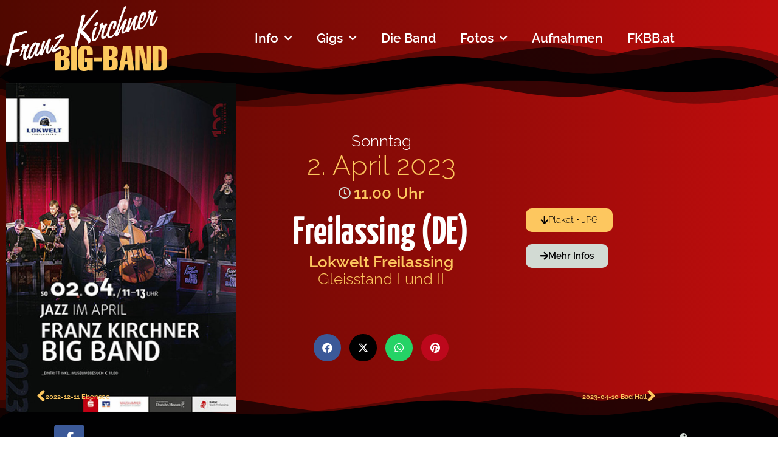

--- FILE ---
content_type: text/html; charset=UTF-8
request_url: https://www.fkbb.at/2023-04-02-freilassing/
body_size: 14095
content:
<!doctype html>
<html lang="de" prefix="og: https://ogp.me/ns#">
<head>
	<meta charset="UTF-8">
	<meta name="viewport" content="width=device-width, initial-scale=1">
	<link rel="profile" href="https://gmpg.org/xfn/11">
	<script>
window.koko_analytics = {"url":"https:\/\/www.fkbb.at\/wp-admin\/admin-ajax.php?action=koko_analytics_collect","site_url":"https:\/\/www.fkbb.at","post_id":1171,"path":"\/2023-04-02-freilassing\/","method":"cookie","use_cookie":true};
</script>

<!-- Suchmaschinen-Optimierung durch Rank Math PRO - https://rankmath.com/ -->
<title>2023-04-02 Freilassing | Franz Kirchner Big-Band</title>
<meta name="robots" content="follow, index, max-snippet:-1, max-video-preview:-1, max-image-preview:large"/>
<link rel="canonical" href="https://www.fkbb.at/2023-04-02-freilassing/" />
<meta property="og:locale" content="de_DE" />
<meta property="og:type" content="article" />
<meta property="og:title" content="2023-04-02 Freilassing | Franz Kirchner Big-Band" />
<meta property="og:url" content="https://www.fkbb.at/2023-04-02-freilassing/" />
<meta property="og:site_name" content="Franz Kirchner Big-Band" />
<meta property="article:publisher" content="https://www.facebook.com/people/Franz-Kirchner-Big-Band/100064205581606/" />
<meta property="article:tag" content="Franz Kirchner Big-Band" />
<meta property="article:tag" content="Live in Concert" />
<meta property="article:section" content="Auftritte" />
<meta property="og:image" content="https://www.fkbb.at/wp-content/uploads/2023/02/2023-04-02-Freilassing.jpg" />
<meta property="og:image:secure_url" content="https://www.fkbb.at/wp-content/uploads/2023/02/2023-04-02-Freilassing.jpg" />
<meta property="og:image:width" content="814" />
<meta property="og:image:height" content="1162" />
<meta property="og:image:alt" content="2023-04-02 Freilassing" />
<meta property="og:image:type" content="image/jpeg" />
<meta property="article:published_time" content="2023-04-02T11:00:09+02:00" />
<meta name="twitter:card" content="summary_large_image" />
<meta name="twitter:title" content="2023-04-02 Freilassing | Franz Kirchner Big-Band" />
<meta name="twitter:image" content="https://www.fkbb.at/wp-content/uploads/2023/02/2023-04-02-Freilassing.jpg" />
<meta name="twitter:label1" content="Verfasst von" />
<meta name="twitter:data1" content="Stefan Urstöger" />
<meta name="twitter:label2" content="Lesedauer" />
<meta name="twitter:data2" content="Weniger als eine Minute" />
<script type="application/ld+json" class="rank-math-schema">{"@context":"https://schema.org","@graph":[{"@type":"Place","@id":"https://www.fkbb.at/#place","geo":{"@type":"GeoCoordinates","latitude":"47.794473","longitude":" 13.761141"},"hasMap":"https://www.google.com/maps/search/?api=1&amp;query=47.794473, 13.761141","address":{"@type":"PostalAddress","streetAddress":"Roitherschulgasse 21","addressLocality":"Ebensee","addressRegion":"Salzkammergut","postalCode":"4802","addressCountry":"\u00d6sterreich"}},{"@type":["MusicGroup","Organization"],"@id":"https://www.fkbb.at/#organization","name":"Franz Kirchner Big-Band","url":"https://www.fkbb.at","sameAs":["https://www.facebook.com/people/Franz-Kirchner-Big-Band/100064205581606/"],"email":"info@fkbb.at","address":{"@type":"PostalAddress","streetAddress":"Roitherschulgasse 21","addressLocality":"Ebensee","addressRegion":"Salzkammergut","postalCode":"4802","addressCountry":"\u00d6sterreich"},"logo":{"@type":"ImageObject","@id":"https://www.fkbb.at/#logo","url":"https://www.fkbb.at/wp-content/uploads/2019/04/2019-FKBB-Logo-Square-COL.png","contentUrl":"https://www.fkbb.at/wp-content/uploads/2019/04/2019-FKBB-Logo-Square-COL.png","caption":"Franz Kirchner Big-Band","inLanguage":"de","width":"512","height":"512"},"location":{"@id":"https://www.fkbb.at/#place"}},{"@type":"WebSite","@id":"https://www.fkbb.at/#website","url":"https://www.fkbb.at","name":"Franz Kirchner Big-Band","publisher":{"@id":"https://www.fkbb.at/#organization"},"inLanguage":"de"},{"@type":"ImageObject","@id":"https://www.fkbb.at/wp-content/uploads/2023/02/2023-04-02-Freilassing.jpg","url":"https://www.fkbb.at/wp-content/uploads/2023/02/2023-04-02-Freilassing.jpg","width":"814","height":"1162","inLanguage":"de"},{"@type":"WebPage","@id":"https://www.fkbb.at/2023-04-02-freilassing/#webpage","url":"https://www.fkbb.at/2023-04-02-freilassing/","name":"2023-04-02 Freilassing | Franz Kirchner Big-Band","datePublished":"2023-04-02T11:00:09+02:00","dateModified":"2023-04-02T11:00:09+02:00","isPartOf":{"@id":"https://www.fkbb.at/#website"},"primaryImageOfPage":{"@id":"https://www.fkbb.at/wp-content/uploads/2023/02/2023-04-02-Freilassing.jpg"},"inLanguage":"de"},{"@type":"Person","@id":"https://www.fkbb.at/2023-04-02-freilassing/#author","name":"Stefan Urst\u00f6ger","image":{"@type":"ImageObject","@id":"https://secure.gravatar.com/avatar/ad516503a11cd5ca435acc9bb6523536?s=96","url":"https://secure.gravatar.com/avatar/ad516503a11cd5ca435acc9bb6523536?s=96","caption":"Stefan Urst\u00f6ger","inLanguage":"de"},"worksFor":{"@id":"https://www.fkbb.at/#organization"}},{"@type":"BlogPosting","headline":"2023-04-02 Freilassing | Franz Kirchner Big-Band","datePublished":"2023-04-02T11:00:09+02:00","dateModified":"2023-04-02T11:00:09+02:00","articleSection":"Auftritte, Gigs-2023","author":{"@id":"https://www.fkbb.at/2023-04-02-freilassing/#author","name":"Stefan Urst\u00f6ger"},"publisher":{"@id":"https://www.fkbb.at/#organization"},"name":"2023-04-02 Freilassing | Franz Kirchner Big-Band","@id":"https://www.fkbb.at/2023-04-02-freilassing/#richSnippet","isPartOf":{"@id":"https://www.fkbb.at/2023-04-02-freilassing/#webpage"},"image":{"@id":"https://www.fkbb.at/wp-content/uploads/2023/02/2023-04-02-Freilassing.jpg"},"inLanguage":"de","mainEntityOfPage":{"@id":"https://www.fkbb.at/2023-04-02-freilassing/#webpage"}}]}</script>
<!-- /Rank Math WordPress SEO Plugin -->

<link rel="alternate" type="application/rss+xml" title="Franz Kirchner Big-Band &raquo; Feed" href="https://www.fkbb.at/feed/" />
<link rel="alternate" type="application/rss+xml" title="Franz Kirchner Big-Band &raquo; Kommentar-Feed" href="https://www.fkbb.at/comments/feed/" />
<link rel="alternate" title="oEmbed (JSON)" type="application/json+oembed" href="https://www.fkbb.at/wp-json/oembed/1.0/embed?url=https%3A%2F%2Fwww.fkbb.at%2F2023-04-02-freilassing%2F" />
<link rel="alternate" title="oEmbed (XML)" type="text/xml+oembed" href="https://www.fkbb.at/wp-json/oembed/1.0/embed?url=https%3A%2F%2Fwww.fkbb.at%2F2023-04-02-freilassing%2F&#038;format=xml" />
<style id='wp-img-auto-sizes-contain-inline-css'>
img:is([sizes=auto i],[sizes^="auto," i]){contain-intrinsic-size:3000px 1500px}
/*# sourceURL=wp-img-auto-sizes-contain-inline-css */
</style>
<style id='wp-emoji-styles-inline-css'>

	img.wp-smiley, img.emoji {
		display: inline !important;
		border: none !important;
		box-shadow: none !important;
		height: 1em !important;
		width: 1em !important;
		margin: 0 0.07em !important;
		vertical-align: -0.1em !important;
		background: none !important;
		padding: 0 !important;
	}
/*# sourceURL=wp-emoji-styles-inline-css */
</style>
<link rel='stylesheet' id='wpa-css-css' href='https://www.fkbb.at/wp-content/plugins/honeypot/includes/css/wpa.css?ver=2.3.04' media='all' />
<link rel='stylesheet' id='audioigniter-css' href='https://www.fkbb.at/wp-content/plugins/audioigniter/player/build/style.css?ver=2.0.2' media='all' />
<link rel='stylesheet' id='parent-style-css' href='https://www.fkbb.at/wp-content/themes/hello-elementor/style.css?ver=6.9' media='all' />
<link rel='stylesheet' id='child-theme-css-css' href='https://www.fkbb.at/wp-content/themes/he-child-23/style.css?ver=6.9' media='all' />
<link rel='stylesheet' id='hello-elementor-css' href='https://www.fkbb.at/wp-content/themes/hello-elementor/assets/css/reset.css?ver=3.4.5' media='all' />
<link rel='stylesheet' id='hello-elementor-theme-style-css' href='https://www.fkbb.at/wp-content/themes/hello-elementor/assets/css/theme.css?ver=3.4.5' media='all' />
<link rel='stylesheet' id='hello-elementor-header-footer-css' href='https://www.fkbb.at/wp-content/themes/hello-elementor/assets/css/header-footer.css?ver=3.4.5' media='all' />
<link rel='stylesheet' id='elementor-frontend-css' href='https://www.fkbb.at/wp-content/plugins/elementor/assets/css/frontend.min.css?ver=3.34.1' media='all' />
<link rel='stylesheet' id='widget-image-css' href='https://www.fkbb.at/wp-content/plugins/elementor/assets/css/widget-image.min.css?ver=3.34.1' media='all' />
<link rel='stylesheet' id='widget-nav-menu-css' href='https://www.fkbb.at/wp-content/plugins/elementor-pro/assets/css/widget-nav-menu.min.css?ver=3.34.0' media='all' />
<link rel='stylesheet' id='widget-search-form-css' href='https://www.fkbb.at/wp-content/plugins/elementor-pro/assets/css/widget-search-form.min.css?ver=3.34.0' media='all' />
<link rel='stylesheet' id='elementor-icons-shared-0-css' href='https://www.fkbb.at/wp-content/plugins/elementor/assets/lib/font-awesome/css/fontawesome.min.css?ver=5.15.3' media='all' />
<link rel='stylesheet' id='elementor-icons-fa-solid-css' href='https://www.fkbb.at/wp-content/plugins/elementor/assets/lib/font-awesome/css/solid.min.css?ver=5.15.3' media='all' />
<link rel='stylesheet' id='e-shapes-css' href='https://www.fkbb.at/wp-content/plugins/elementor/assets/css/conditionals/shapes.min.css?ver=3.34.1' media='all' />
<link rel='stylesheet' id='e-animation-bounce-in-css' href='https://www.fkbb.at/wp-content/plugins/elementor/assets/lib/animations/styles/e-animation-bounce-in.min.css?ver=3.34.1' media='all' />
<link rel='stylesheet' id='widget-social-icons-css' href='https://www.fkbb.at/wp-content/plugins/elementor/assets/css/widget-social-icons.min.css?ver=3.34.1' media='all' />
<link rel='stylesheet' id='e-apple-webkit-css' href='https://www.fkbb.at/wp-content/plugins/elementor/assets/css/conditionals/apple-webkit.min.css?ver=3.34.1' media='all' />
<link rel='stylesheet' id='widget-heading-css' href='https://www.fkbb.at/wp-content/plugins/elementor/assets/css/widget-heading.min.css?ver=3.34.1' media='all' />
<link rel='stylesheet' id='widget-post-info-css' href='https://www.fkbb.at/wp-content/plugins/elementor-pro/assets/css/widget-post-info.min.css?ver=3.34.0' media='all' />
<link rel='stylesheet' id='widget-icon-list-css' href='https://www.fkbb.at/wp-content/plugins/elementor/assets/css/widget-icon-list.min.css?ver=3.34.1' media='all' />
<link rel='stylesheet' id='elementor-icons-fa-regular-css' href='https://www.fkbb.at/wp-content/plugins/elementor/assets/lib/font-awesome/css/regular.min.css?ver=5.15.3' media='all' />
<link rel='stylesheet' id='e-motion-fx-css' href='https://www.fkbb.at/wp-content/plugins/elementor-pro/assets/css/modules/motion-fx.min.css?ver=3.34.0' media='all' />
<link rel='stylesheet' id='widget-share-buttons-css' href='https://www.fkbb.at/wp-content/plugins/elementor-pro/assets/css/widget-share-buttons.min.css?ver=3.34.0' media='all' />
<link rel='stylesheet' id='elementor-icons-fa-brands-css' href='https://www.fkbb.at/wp-content/plugins/elementor/assets/lib/font-awesome/css/brands.min.css?ver=5.15.3' media='all' />
<link rel='stylesheet' id='widget-spacer-css' href='https://www.fkbb.at/wp-content/plugins/elementor/assets/css/widget-spacer.min.css?ver=3.34.1' media='all' />
<link rel='stylesheet' id='widget-post-navigation-css' href='https://www.fkbb.at/wp-content/plugins/elementor-pro/assets/css/widget-post-navigation.min.css?ver=3.34.0' media='all' />
<link rel='stylesheet' id='elementor-icons-css' href='https://www.fkbb.at/wp-content/plugins/elementor/assets/lib/eicons/css/elementor-icons.min.css?ver=5.45.0' media='all' />
<link rel='stylesheet' id='elementor-post-1327-css' href='https://www.fkbb.at/wp-content/uploads/elementor/css/post-1327.css?ver=1768704471' media='all' />
<link rel='stylesheet' id='elementor-post-52-css' href='https://www.fkbb.at/wp-content/uploads/elementor/css/post-52.css?ver=1768704471' media='all' />
<link rel='stylesheet' id='elementor-post-725-css' href='https://www.fkbb.at/wp-content/uploads/elementor/css/post-725.css?ver=1768704471' media='all' />
<link rel='stylesheet' id='elementor-post-1825-css' href='https://www.fkbb.at/wp-content/uploads/elementor/css/post-1825.css?ver=1768707896' media='all' />
<style id='wp-typography-custom-inline-css'>
sub, sup{font-size: 75%;line-height: 100%}sup{vertical-align: 60%}sub{vertical-align: -10%}.amp{font-family: Baskerville, "Goudy Old Style", Palatino, "Book Antiqua", "Warnock Pro", serif;font-size: 1.1em;font-style: italic;font-weight: normal;line-height: 1em}.caps{font-size: 90%}.dquo{margin-left: -0.4em}.quo{margin-left: -0.2em}.pull-single{margin-left: -0.15em}.push-single{margin-right: 0.15em}.pull-double{margin-left: -0.38em}.push-double{margin-right: 0.38em}
/*# sourceURL=wp-typography-custom-inline-css */
</style>
<style id='wp-typography-safari-font-workaround-inline-css'>
body {-webkit-font-feature-settings: "liga";font-feature-settings: "liga";-ms-font-feature-settings: normal;}
/*# sourceURL=wp-typography-safari-font-workaround-inline-css */
</style>
<script src="https://www.fkbb.at/wp-includes/js/jquery/jquery.min.js?ver=3.7.1" id="jquery-core-js"></script>
<script src="https://www.fkbb.at/wp-includes/js/jquery/jquery-migrate.min.js?ver=3.4.1" id="jquery-migrate-js"></script>
<link rel="https://api.w.org/" href="https://www.fkbb.at/wp-json/" /><link rel="alternate" title="JSON" type="application/json" href="https://www.fkbb.at/wp-json/wp/v2/posts/1171" /><link rel="EditURI" type="application/rsd+xml" title="RSD" href="https://www.fkbb.at/xmlrpc.php?rsd" />
<meta name="generator" content="WordPress 6.9" />
<link rel='shortlink' href='https://www.fkbb.at/?p=1171' />
<meta name="generator" content="Elementor 3.34.1; settings: css_print_method-external, google_font-disabled, font_display-swap">
			<style>
				.e-con.e-parent:nth-of-type(n+4):not(.e-lazyloaded):not(.e-no-lazyload),
				.e-con.e-parent:nth-of-type(n+4):not(.e-lazyloaded):not(.e-no-lazyload) * {
					background-image: none !important;
				}
				@media screen and (max-height: 1024px) {
					.e-con.e-parent:nth-of-type(n+3):not(.e-lazyloaded):not(.e-no-lazyload),
					.e-con.e-parent:nth-of-type(n+3):not(.e-lazyloaded):not(.e-no-lazyload) * {
						background-image: none !important;
					}
				}
				@media screen and (max-height: 640px) {
					.e-con.e-parent:nth-of-type(n+2):not(.e-lazyloaded):not(.e-no-lazyload),
					.e-con.e-parent:nth-of-type(n+2):not(.e-lazyloaded):not(.e-no-lazyload) * {
						background-image: none !important;
					}
				}
			</style>
			<link rel="icon" href="https://www.fkbb.at/wp-content/uploads/2019/04/2019-FKBB-Logo-Square-COL-150x150.png" sizes="32x32" />
<link rel="icon" href="https://www.fkbb.at/wp-content/uploads/2019/04/2019-FKBB-Logo-Square-COL-300x300.png" sizes="192x192" />
<link rel="apple-touch-icon" href="https://www.fkbb.at/wp-content/uploads/2019/04/2019-FKBB-Logo-Square-COL-300x300.png" />
<meta name="msapplication-TileImage" content="https://www.fkbb.at/wp-content/uploads/2019/04/2019-FKBB-Logo-Square-COL-300x300.png" />
</head>
<body class="wp-singular post-template-default single single-post postid-1171 single-format-standard wp-embed-responsive wp-theme-hello-elementor wp-child-theme-he-child-23 hello-elementor-default elementor-default elementor-kit-1327 elementor-page-1825">


<a class="skip-link screen-reader-text" href="#content">Zum Inhalt springen</a>

		<header data-elementor-type="header" data-elementor-id="52" class="elementor elementor-52 elementor-location-header" data-elementor-post-type="elementor_library">
					<section class="elementor-section elementor-top-section elementor-element elementor-element-9de6abc elementor-section-height-min-height elementor-hidden-mobile elementor-section-boxed elementor-section-height-default elementor-section-items-middle" data-id="9de6abc" data-element_type="section" data-settings="{&quot;background_background&quot;:&quot;gradient&quot;,&quot;shape_divider_bottom&quot;:&quot;mountains&quot;}">
					<div class="elementor-shape elementor-shape-bottom" aria-hidden="true" data-negative="false">
			<svg xmlns="http://www.w3.org/2000/svg" viewBox="0 0 1000 100" preserveAspectRatio="none">
	<path class="elementor-shape-fill" opacity="0.33" d="M473,67.3c-203.9,88.3-263.1-34-320.3,0C66,119.1,0,59.7,0,59.7V0h1000v59.7 c0,0-62.1,26.1-94.9,29.3c-32.8,3.3-62.8-12.3-75.8-22.1C806,49.6,745.3,8.7,694.9,4.7S492.4,59,473,67.3z"/>
	<path class="elementor-shape-fill" opacity="0.66" d="M734,67.3c-45.5,0-77.2-23.2-129.1-39.1c-28.6-8.7-150.3-10.1-254,39.1 s-91.7-34.4-149.2,0C115.7,118.3,0,39.8,0,39.8V0h1000v36.5c0,0-28.2-18.5-92.1-18.5C810.2,18.1,775.7,67.3,734,67.3z"/>
	<path class="elementor-shape-fill" d="M766.1,28.9c-200-57.5-266,65.5-395.1,19.5C242,1.8,242,5.4,184.8,20.6C128,35.8,132.3,44.9,89.9,52.5C28.6,63.7,0,0,0,0 h1000c0,0-9.9,40.9-83.6,48.1S829.6,47,766.1,28.9z"/>
</svg>		</div>
					<div class="elementor-container elementor-column-gap-default">
					<div class="elementor-column elementor-col-50 elementor-top-column elementor-element elementor-element-fcccb52" data-id="fcccb52" data-element_type="column">
			<div class="elementor-widget-wrap elementor-element-populated">
						<div class="elementor-element elementor-element-72bb8ed elementor-widget elementor-widget-image" data-id="72bb8ed" data-element_type="widget" data-widget_type="image.default">
				<div class="elementor-widget-container">
																<a href="/">
							<img width="800" height="323" src="https://www.fkbb.at/wp-content/uploads/2019/04/2019-FKBB-Logo-Script-COL.png" class="attachment-large size-large wp-image-48" alt="" srcset="https://www.fkbb.at/wp-content/uploads/2019/04/2019-FKBB-Logo-Script-COL.png 800w, https://www.fkbb.at/wp-content/uploads/2019/04/2019-FKBB-Logo-Script-COL-300x121.png 300w, https://www.fkbb.at/wp-content/uploads/2019/04/2019-FKBB-Logo-Script-COL-768x310.png 768w" sizes="(max-width: 800px) 100vw, 800px" />								</a>
															</div>
				</div>
					</div>
		</div>
				<div class="elementor-column elementor-col-50 elementor-top-column elementor-element elementor-element-8076adf" data-id="8076adf" data-element_type="column">
			<div class="elementor-widget-wrap elementor-element-populated">
						<div class="elementor-element elementor-element-15dfb17 elementor-widget__width-auto elementor-nav-menu--dropdown-tablet elementor-nav-menu__text-align-aside elementor-nav-menu--toggle elementor-nav-menu--burger elementor-widget elementor-widget-nav-menu" data-id="15dfb17" data-element_type="widget" data-settings="{&quot;submenu_icon&quot;:{&quot;value&quot;:&quot;&lt;i class=\&quot;fas fa-chevron-down\&quot; aria-hidden=\&quot;true\&quot;&gt;&lt;\/i&gt;&quot;,&quot;library&quot;:&quot;fa-solid&quot;},&quot;layout&quot;:&quot;horizontal&quot;,&quot;toggle&quot;:&quot;burger&quot;}" data-widget_type="nav-menu.default">
				<div class="elementor-widget-container">
								<nav aria-label="Menü" class="elementor-nav-menu--main elementor-nav-menu__container elementor-nav-menu--layout-horizontal e--pointer-double-line e--animation-drop-out">
				<ul id="menu-1-15dfb17" class="elementor-nav-menu"><li class="menu-item menu-item-type-custom menu-item-object-custom menu-item-has-children menu-item-1273"><a href="#" data-ps2id-api="true" class="elementor-item elementor-item-anchor">Info</a>
<ul class="sub-menu elementor-nav-menu--dropdown">
	<li class="menu-item menu-item-type-post_type menu-item-object-page menu-item-1299"><a href="https://www.fkbb.at/info-kontakt/" data-ps2id-api="true" class="elementor-sub-item">Kontakt</a></li>
	<li class="menu-item menu-item-type-post_type menu-item-object-page menu-item-3314"><a href="https://www.fkbb.at/info-stargaeste/" data-ps2id-api="true" class="elementor-sub-item">Stargäste</a></li>
	<li class="menu-item menu-item-type-post_type menu-item-object-page menu-item-1301"><a href="https://www.fkbb.at/info-pressebilder/" data-ps2id-api="true" class="elementor-sub-item">Pressebilder</a></li>
	<li class="menu-item menu-item-type-post_type menu-item-object-page menu-item-1300"><a href="https://www.fkbb.at/info-pressetexte/" data-ps2id-api="true" class="elementor-sub-item">Pressetext</a></li>
	<li class="menu-item menu-item-type-custom menu-item-object-custom menu-item-3274"><a href="https://www.fkbb.at/memberbereich/" data-ps2id-api="true" class="elementor-sub-item">[ Members ]</a></li>
</ul>
</li>
<li class="menu-item menu-item-type-custom menu-item-object-custom menu-item-has-children menu-item-4692"><a href="#" data-ps2id-api="true" class="elementor-item elementor-item-anchor">Gigs</a>
<ul class="sub-menu elementor-nav-menu--dropdown">
	<li class="menu-item menu-item-type-post_type menu-item-object-page menu-item-4690"><a href="https://www.fkbb.at/big-band-konzerte-2026/" data-ps2id-api="true" class="elementor-sub-item">2026</a></li>
	<li class="menu-item menu-item-type-custom menu-item-object-custom menu-item-has-children menu-item-4439"><a href="#" data-ps2id-api="true" class="elementor-sub-item elementor-item-anchor">Archiv ab 2021</a>
	<ul class="sub-menu elementor-nav-menu--dropdown">
		<li class="menu-item menu-item-type-post_type menu-item-object-page menu-item-4606"><a href="https://www.fkbb.at/big-band-konzerte-2025/" data-ps2id-api="true" class="elementor-sub-item">2025</a></li>
		<li class="menu-item menu-item-type-post_type menu-item-object-page menu-item-4437"><a href="https://www.fkbb.at/big-band-konzerte-2024/" data-ps2id-api="true" class="elementor-sub-item">2024</a></li>
		<li class="menu-item menu-item-type-post_type menu-item-object-page menu-item-1306"><a href="https://www.fkbb.at/big-band-konzerte-2023/" data-ps2id-api="true" class="elementor-sub-item">2023</a></li>
		<li class="menu-item menu-item-type-post_type menu-item-object-page menu-item-1304"><a href="https://www.fkbb.at/big-band-konzerte-2022/" data-ps2id-api="true" class="elementor-sub-item">2022</a></li>
		<li class="menu-item menu-item-type-post_type menu-item-object-page menu-item-1592"><a href="https://www.fkbb.at/big-band-konzerte-2021/" data-ps2id-api="true" class="elementor-sub-item">2021</a></li>
	</ul>
</li>
	<li class="menu-item menu-item-type-custom menu-item-object-custom menu-item-has-children menu-item-1277"><a href="#" data-ps2id-api="true" class="elementor-sub-item elementor-item-anchor">Archiv 2011–2020</a>
	<ul class="sub-menu elementor-nav-menu--dropdown">
		<li class="menu-item menu-item-type-post_type menu-item-object-page menu-item-1684"><a href="https://www.fkbb.at/big-band-konzerte-2020/" data-ps2id-api="true" class="elementor-sub-item">2020</a></li>
		<li class="menu-item menu-item-type-post_type menu-item-object-page menu-item-1789"><a href="https://www.fkbb.at/big-band-konzerte-2019/" data-ps2id-api="true" class="elementor-sub-item">2019</a></li>
		<li class="menu-item menu-item-type-post_type menu-item-object-page menu-item-2337"><a href="https://www.fkbb.at/big-band-konzerte-2018/" data-ps2id-api="true" class="elementor-sub-item">2018</a></li>
		<li class="menu-item menu-item-type-post_type menu-item-object-page menu-item-2336"><a href="https://www.fkbb.at/big-band-konzerte-2017/" data-ps2id-api="true" class="elementor-sub-item">2017</a></li>
		<li class="menu-item menu-item-type-post_type menu-item-object-page menu-item-2335"><a href="https://www.fkbb.at/big-band-konzerte-2016/" data-ps2id-api="true" class="elementor-sub-item">2016</a></li>
		<li class="menu-item menu-item-type-post_type menu-item-object-page menu-item-2334"><a href="https://www.fkbb.at/big-band-konzerte-2015/" data-ps2id-api="true" class="elementor-sub-item">2015</a></li>
		<li class="menu-item menu-item-type-post_type menu-item-object-page menu-item-2333"><a href="https://www.fkbb.at/big-band-konzerte-2014/" data-ps2id-api="true" class="elementor-sub-item">2014</a></li>
		<li class="menu-item menu-item-type-post_type menu-item-object-page menu-item-2423"><a href="https://www.fkbb.at/big-band-konzerte-2013/" data-ps2id-api="true" class="elementor-sub-item">2013</a></li>
		<li class="menu-item menu-item-type-post_type menu-item-object-page menu-item-2422"><a href="https://www.fkbb.at/big-band-konzerte-2012/" data-ps2id-api="true" class="elementor-sub-item">2012</a></li>
		<li class="menu-item menu-item-type-post_type menu-item-object-page menu-item-2446"><a href="https://www.fkbb.at/big-band-konzerte-2011/" data-ps2id-api="true" class="elementor-sub-item">2011</a></li>
	</ul>
</li>
	<li class="menu-item menu-item-type-custom menu-item-object-custom menu-item-has-children menu-item-2767"><a href="#" data-ps2id-api="true" class="elementor-sub-item elementor-item-anchor">Archiv bis 2010</a>
	<ul class="sub-menu elementor-nav-menu--dropdown">
		<li class="menu-item menu-item-type-post_type menu-item-object-page menu-item-2775"><a href="https://www.fkbb.at/big-band-konzerte-2010/" data-ps2id-api="true" class="elementor-sub-item">2010</a></li>
		<li class="menu-item menu-item-type-post_type menu-item-object-page menu-item-2774"><a href="https://www.fkbb.at/big-band-konzerte-2009/" data-ps2id-api="true" class="elementor-sub-item">2009</a></li>
		<li class="menu-item menu-item-type-post_type menu-item-object-page menu-item-2773"><a href="https://www.fkbb.at/big-band-konzerte-2008/" data-ps2id-api="true" class="elementor-sub-item">2008</a></li>
		<li class="menu-item menu-item-type-post_type menu-item-object-page menu-item-2772"><a href="https://www.fkbb.at/big-band-konzerte-2007/" data-ps2id-api="true" class="elementor-sub-item">2007</a></li>
		<li class="menu-item menu-item-type-post_type menu-item-object-page menu-item-2771"><a href="https://www.fkbb.at/big-band-konzerte-2006/" data-ps2id-api="true" class="elementor-sub-item">2006</a></li>
		<li class="menu-item menu-item-type-post_type menu-item-object-page menu-item-2770"><a href="https://www.fkbb.at/big-band-konzerte-2005/" data-ps2id-api="true" class="elementor-sub-item">2005</a></li>
		<li class="menu-item menu-item-type-post_type menu-item-object-page menu-item-2769"><a href="https://www.fkbb.at/big-band-konzerte-2004/" data-ps2id-api="true" class="elementor-sub-item">2004</a></li>
		<li class="menu-item menu-item-type-post_type menu-item-object-page menu-item-2768"><a href="https://www.fkbb.at/big-band-konzerte-2003/" data-ps2id-api="true" class="elementor-sub-item">2003</a></li>
		<li class="menu-item menu-item-type-post_type menu-item-object-page menu-item-3876"><a href="https://www.fkbb.at/big-band-konzerte-2002-und-frueher/" data-ps2id-api="true" class="elementor-sub-item">2002 und früher</a></li>
	</ul>
</li>
</ul>
</li>
<li class="menu-item menu-item-type-post_type menu-item-object-page menu-item-1298"><a href="https://www.fkbb.at/mitglieder/" data-ps2id-api="true" class="elementor-item">Die Band</a></li>
<li class="menu-item menu-item-type-post_type menu-item-object-post menu-item-has-children menu-item-3681"><a href="https://www.fkbb.at/fkbb-on-tour/" data-ps2id-api="true" class="elementor-item">Fotos</a>
<ul class="sub-menu elementor-nav-menu--dropdown">
	<li class="menu-item menu-item-type-post_type menu-item-object-post menu-item-3682"><a href="https://www.fkbb.at/fkbb-fotos-2015/" data-ps2id-api="true" class="elementor-sub-item">Fotos 2015</a></li>
	<li class="menu-item menu-item-type-post_type menu-item-object-post menu-item-3683"><a href="https://www.fkbb.at/fkbb-fotos-2014/" data-ps2id-api="true" class="elementor-sub-item">Fotos 2014</a></li>
	<li class="menu-item menu-item-type-post_type menu-item-object-post menu-item-3684"><a href="https://www.fkbb.at/fkbb-fotos-2013/" data-ps2id-api="true" class="elementor-sub-item">Fotos 2013</a></li>
	<li class="menu-item menu-item-type-post_type menu-item-object-post menu-item-3685"><a href="https://www.fkbb.at/fkbb-fotos-2012/" data-ps2id-api="true" class="elementor-sub-item">Fotos 2012</a></li>
	<li class="menu-item menu-item-type-post_type menu-item-object-post menu-item-3686"><a href="https://www.fkbb.at/fkbb-fotos-2011/" data-ps2id-api="true" class="elementor-sub-item">Fotos 2011</a></li>
	<li class="menu-item menu-item-type-post_type menu-item-object-post menu-item-3687"><a href="https://www.fkbb.at/fkbb-fotos-2010/" data-ps2id-api="true" class="elementor-sub-item">Fotos 2010</a></li>
	<li class="menu-item menu-item-type-post_type menu-item-object-post menu-item-3688"><a href="https://www.fkbb.at/fkbb-fotos-2009/" data-ps2id-api="true" class="elementor-sub-item">Fotos 2009</a></li>
	<li class="menu-item menu-item-type-post_type menu-item-object-post menu-item-3689"><a href="https://www.fkbb.at/fkbb-fotos-2008/" data-ps2id-api="true" class="elementor-sub-item">Fotos 2008</a></li>
</ul>
</li>
<li class="menu-item menu-item-type-post_type menu-item-object-page menu-item-1272"><a href="https://www.fkbb.at/fkbb-cds/" data-ps2id-api="true" class="elementor-item">Aufnahmen</a></li>
<li class="menu-item menu-item-type-post_type menu-item-object-page menu-item-home menu-item-1276"><a href="https://www.fkbb.at/" data-ps2id-api="true" class="elementor-item">FKBB.at</a></li>
</ul>			</nav>
					<div class="elementor-menu-toggle" role="button" tabindex="0" aria-label="Menü Umschalter" aria-expanded="false">
			<i aria-hidden="true" role="presentation" class="elementor-menu-toggle__icon--open eicon-menu-bar"></i><i aria-hidden="true" role="presentation" class="elementor-menu-toggle__icon--close eicon-close"></i>		</div>
					<nav class="elementor-nav-menu--dropdown elementor-nav-menu__container" aria-hidden="true">
				<ul id="menu-2-15dfb17" class="elementor-nav-menu"><li class="menu-item menu-item-type-custom menu-item-object-custom menu-item-has-children menu-item-1273"><a href="#" data-ps2id-api="true" class="elementor-item elementor-item-anchor" tabindex="-1">Info</a>
<ul class="sub-menu elementor-nav-menu--dropdown">
	<li class="menu-item menu-item-type-post_type menu-item-object-page menu-item-1299"><a href="https://www.fkbb.at/info-kontakt/" data-ps2id-api="true" class="elementor-sub-item" tabindex="-1">Kontakt</a></li>
	<li class="menu-item menu-item-type-post_type menu-item-object-page menu-item-3314"><a href="https://www.fkbb.at/info-stargaeste/" data-ps2id-api="true" class="elementor-sub-item" tabindex="-1">Stargäste</a></li>
	<li class="menu-item menu-item-type-post_type menu-item-object-page menu-item-1301"><a href="https://www.fkbb.at/info-pressebilder/" data-ps2id-api="true" class="elementor-sub-item" tabindex="-1">Pressebilder</a></li>
	<li class="menu-item menu-item-type-post_type menu-item-object-page menu-item-1300"><a href="https://www.fkbb.at/info-pressetexte/" data-ps2id-api="true" class="elementor-sub-item" tabindex="-1">Pressetext</a></li>
	<li class="menu-item menu-item-type-custom menu-item-object-custom menu-item-3274"><a href="https://www.fkbb.at/memberbereich/" data-ps2id-api="true" class="elementor-sub-item" tabindex="-1">[ Members ]</a></li>
</ul>
</li>
<li class="menu-item menu-item-type-custom menu-item-object-custom menu-item-has-children menu-item-4692"><a href="#" data-ps2id-api="true" class="elementor-item elementor-item-anchor" tabindex="-1">Gigs</a>
<ul class="sub-menu elementor-nav-menu--dropdown">
	<li class="menu-item menu-item-type-post_type menu-item-object-page menu-item-4690"><a href="https://www.fkbb.at/big-band-konzerte-2026/" data-ps2id-api="true" class="elementor-sub-item" tabindex="-1">2026</a></li>
	<li class="menu-item menu-item-type-custom menu-item-object-custom menu-item-has-children menu-item-4439"><a href="#" data-ps2id-api="true" class="elementor-sub-item elementor-item-anchor" tabindex="-1">Archiv ab 2021</a>
	<ul class="sub-menu elementor-nav-menu--dropdown">
		<li class="menu-item menu-item-type-post_type menu-item-object-page menu-item-4606"><a href="https://www.fkbb.at/big-band-konzerte-2025/" data-ps2id-api="true" class="elementor-sub-item" tabindex="-1">2025</a></li>
		<li class="menu-item menu-item-type-post_type menu-item-object-page menu-item-4437"><a href="https://www.fkbb.at/big-band-konzerte-2024/" data-ps2id-api="true" class="elementor-sub-item" tabindex="-1">2024</a></li>
		<li class="menu-item menu-item-type-post_type menu-item-object-page menu-item-1306"><a href="https://www.fkbb.at/big-band-konzerte-2023/" data-ps2id-api="true" class="elementor-sub-item" tabindex="-1">2023</a></li>
		<li class="menu-item menu-item-type-post_type menu-item-object-page menu-item-1304"><a href="https://www.fkbb.at/big-band-konzerte-2022/" data-ps2id-api="true" class="elementor-sub-item" tabindex="-1">2022</a></li>
		<li class="menu-item menu-item-type-post_type menu-item-object-page menu-item-1592"><a href="https://www.fkbb.at/big-band-konzerte-2021/" data-ps2id-api="true" class="elementor-sub-item" tabindex="-1">2021</a></li>
	</ul>
</li>
	<li class="menu-item menu-item-type-custom menu-item-object-custom menu-item-has-children menu-item-1277"><a href="#" data-ps2id-api="true" class="elementor-sub-item elementor-item-anchor" tabindex="-1">Archiv 2011–2020</a>
	<ul class="sub-menu elementor-nav-menu--dropdown">
		<li class="menu-item menu-item-type-post_type menu-item-object-page menu-item-1684"><a href="https://www.fkbb.at/big-band-konzerte-2020/" data-ps2id-api="true" class="elementor-sub-item" tabindex="-1">2020</a></li>
		<li class="menu-item menu-item-type-post_type menu-item-object-page menu-item-1789"><a href="https://www.fkbb.at/big-band-konzerte-2019/" data-ps2id-api="true" class="elementor-sub-item" tabindex="-1">2019</a></li>
		<li class="menu-item menu-item-type-post_type menu-item-object-page menu-item-2337"><a href="https://www.fkbb.at/big-band-konzerte-2018/" data-ps2id-api="true" class="elementor-sub-item" tabindex="-1">2018</a></li>
		<li class="menu-item menu-item-type-post_type menu-item-object-page menu-item-2336"><a href="https://www.fkbb.at/big-band-konzerte-2017/" data-ps2id-api="true" class="elementor-sub-item" tabindex="-1">2017</a></li>
		<li class="menu-item menu-item-type-post_type menu-item-object-page menu-item-2335"><a href="https://www.fkbb.at/big-band-konzerte-2016/" data-ps2id-api="true" class="elementor-sub-item" tabindex="-1">2016</a></li>
		<li class="menu-item menu-item-type-post_type menu-item-object-page menu-item-2334"><a href="https://www.fkbb.at/big-band-konzerte-2015/" data-ps2id-api="true" class="elementor-sub-item" tabindex="-1">2015</a></li>
		<li class="menu-item menu-item-type-post_type menu-item-object-page menu-item-2333"><a href="https://www.fkbb.at/big-band-konzerte-2014/" data-ps2id-api="true" class="elementor-sub-item" tabindex="-1">2014</a></li>
		<li class="menu-item menu-item-type-post_type menu-item-object-page menu-item-2423"><a href="https://www.fkbb.at/big-band-konzerte-2013/" data-ps2id-api="true" class="elementor-sub-item" tabindex="-1">2013</a></li>
		<li class="menu-item menu-item-type-post_type menu-item-object-page menu-item-2422"><a href="https://www.fkbb.at/big-band-konzerte-2012/" data-ps2id-api="true" class="elementor-sub-item" tabindex="-1">2012</a></li>
		<li class="menu-item menu-item-type-post_type menu-item-object-page menu-item-2446"><a href="https://www.fkbb.at/big-band-konzerte-2011/" data-ps2id-api="true" class="elementor-sub-item" tabindex="-1">2011</a></li>
	</ul>
</li>
	<li class="menu-item menu-item-type-custom menu-item-object-custom menu-item-has-children menu-item-2767"><a href="#" data-ps2id-api="true" class="elementor-sub-item elementor-item-anchor" tabindex="-1">Archiv bis 2010</a>
	<ul class="sub-menu elementor-nav-menu--dropdown">
		<li class="menu-item menu-item-type-post_type menu-item-object-page menu-item-2775"><a href="https://www.fkbb.at/big-band-konzerte-2010/" data-ps2id-api="true" class="elementor-sub-item" tabindex="-1">2010</a></li>
		<li class="menu-item menu-item-type-post_type menu-item-object-page menu-item-2774"><a href="https://www.fkbb.at/big-band-konzerte-2009/" data-ps2id-api="true" class="elementor-sub-item" tabindex="-1">2009</a></li>
		<li class="menu-item menu-item-type-post_type menu-item-object-page menu-item-2773"><a href="https://www.fkbb.at/big-band-konzerte-2008/" data-ps2id-api="true" class="elementor-sub-item" tabindex="-1">2008</a></li>
		<li class="menu-item menu-item-type-post_type menu-item-object-page menu-item-2772"><a href="https://www.fkbb.at/big-band-konzerte-2007/" data-ps2id-api="true" class="elementor-sub-item" tabindex="-1">2007</a></li>
		<li class="menu-item menu-item-type-post_type menu-item-object-page menu-item-2771"><a href="https://www.fkbb.at/big-band-konzerte-2006/" data-ps2id-api="true" class="elementor-sub-item" tabindex="-1">2006</a></li>
		<li class="menu-item menu-item-type-post_type menu-item-object-page menu-item-2770"><a href="https://www.fkbb.at/big-band-konzerte-2005/" data-ps2id-api="true" class="elementor-sub-item" tabindex="-1">2005</a></li>
		<li class="menu-item menu-item-type-post_type menu-item-object-page menu-item-2769"><a href="https://www.fkbb.at/big-band-konzerte-2004/" data-ps2id-api="true" class="elementor-sub-item" tabindex="-1">2004</a></li>
		<li class="menu-item menu-item-type-post_type menu-item-object-page menu-item-2768"><a href="https://www.fkbb.at/big-band-konzerte-2003/" data-ps2id-api="true" class="elementor-sub-item" tabindex="-1">2003</a></li>
		<li class="menu-item menu-item-type-post_type menu-item-object-page menu-item-3876"><a href="https://www.fkbb.at/big-band-konzerte-2002-und-frueher/" data-ps2id-api="true" class="elementor-sub-item" tabindex="-1">2002 und früher</a></li>
	</ul>
</li>
</ul>
</li>
<li class="menu-item menu-item-type-post_type menu-item-object-page menu-item-1298"><a href="https://www.fkbb.at/mitglieder/" data-ps2id-api="true" class="elementor-item" tabindex="-1">Die Band</a></li>
<li class="menu-item menu-item-type-post_type menu-item-object-post menu-item-has-children menu-item-3681"><a href="https://www.fkbb.at/fkbb-on-tour/" data-ps2id-api="true" class="elementor-item" tabindex="-1">Fotos</a>
<ul class="sub-menu elementor-nav-menu--dropdown">
	<li class="menu-item menu-item-type-post_type menu-item-object-post menu-item-3682"><a href="https://www.fkbb.at/fkbb-fotos-2015/" data-ps2id-api="true" class="elementor-sub-item" tabindex="-1">Fotos 2015</a></li>
	<li class="menu-item menu-item-type-post_type menu-item-object-post menu-item-3683"><a href="https://www.fkbb.at/fkbb-fotos-2014/" data-ps2id-api="true" class="elementor-sub-item" tabindex="-1">Fotos 2014</a></li>
	<li class="menu-item menu-item-type-post_type menu-item-object-post menu-item-3684"><a href="https://www.fkbb.at/fkbb-fotos-2013/" data-ps2id-api="true" class="elementor-sub-item" tabindex="-1">Fotos 2013</a></li>
	<li class="menu-item menu-item-type-post_type menu-item-object-post menu-item-3685"><a href="https://www.fkbb.at/fkbb-fotos-2012/" data-ps2id-api="true" class="elementor-sub-item" tabindex="-1">Fotos 2012</a></li>
	<li class="menu-item menu-item-type-post_type menu-item-object-post menu-item-3686"><a href="https://www.fkbb.at/fkbb-fotos-2011/" data-ps2id-api="true" class="elementor-sub-item" tabindex="-1">Fotos 2011</a></li>
	<li class="menu-item menu-item-type-post_type menu-item-object-post menu-item-3687"><a href="https://www.fkbb.at/fkbb-fotos-2010/" data-ps2id-api="true" class="elementor-sub-item" tabindex="-1">Fotos 2010</a></li>
	<li class="menu-item menu-item-type-post_type menu-item-object-post menu-item-3688"><a href="https://www.fkbb.at/fkbb-fotos-2009/" data-ps2id-api="true" class="elementor-sub-item" tabindex="-1">Fotos 2009</a></li>
	<li class="menu-item menu-item-type-post_type menu-item-object-post menu-item-3689"><a href="https://www.fkbb.at/fkbb-fotos-2008/" data-ps2id-api="true" class="elementor-sub-item" tabindex="-1">Fotos 2008</a></li>
</ul>
</li>
<li class="menu-item menu-item-type-post_type menu-item-object-page menu-item-1272"><a href="https://www.fkbb.at/fkbb-cds/" data-ps2id-api="true" class="elementor-item" tabindex="-1">Aufnahmen</a></li>
<li class="menu-item menu-item-type-post_type menu-item-object-page menu-item-home menu-item-1276"><a href="https://www.fkbb.at/" data-ps2id-api="true" class="elementor-item" tabindex="-1">FKBB.at</a></li>
</ul>			</nav>
						</div>
				</div>
				<div class="elementor-element elementor-element-e961d6a elementor-search-form--skin-full_screen elementor-widget__width-auto elementor-hidden-desktop elementor-hidden-tablet elementor-hidden-mobile elementor-widget elementor-widget-search-form" data-id="e961d6a" data-element_type="widget" data-settings="{&quot;skin&quot;:&quot;full_screen&quot;}" data-widget_type="search-form.default">
				<div class="elementor-widget-container">
							<search role="search">
			<form class="elementor-search-form" action="https://www.fkbb.at" method="get">
												<div class="elementor-search-form__toggle" role="button" tabindex="0" aria-label="Suche">
					<i aria-hidden="true" class="fas fa-search"></i>				</div>
								<div class="elementor-search-form__container">
					<label class="elementor-screen-only" for="elementor-search-form-e961d6a">Suche</label>

					
					<input id="elementor-search-form-e961d6a" placeholder="Suche..." class="elementor-search-form__input" type="search" name="s" value="">
					
					
										<div class="dialog-lightbox-close-button dialog-close-button" role="button" tabindex="0" aria-label="Schließe dieses Suchfeld.">
						<i aria-hidden="true" class="eicon-close"></i>					</div>
									</div>
			</form>
		</search>
						</div>
				</div>
					</div>
		</div>
					</div>
		</section>
				<section class="elementor-section elementor-top-section elementor-element elementor-element-4a50d0d elementor-hidden-desktop elementor-hidden-tablet elementor-section-boxed elementor-section-height-default elementor-section-height-default" data-id="4a50d0d" data-element_type="section" data-settings="{&quot;background_background&quot;:&quot;gradient&quot;,&quot;shape_divider_bottom&quot;:&quot;mountains&quot;}">
					<div class="elementor-shape elementor-shape-bottom" aria-hidden="true" data-negative="false">
			<svg xmlns="http://www.w3.org/2000/svg" viewBox="0 0 1000 100" preserveAspectRatio="none">
	<path class="elementor-shape-fill" opacity="0.33" d="M473,67.3c-203.9,88.3-263.1-34-320.3,0C66,119.1,0,59.7,0,59.7V0h1000v59.7 c0,0-62.1,26.1-94.9,29.3c-32.8,3.3-62.8-12.3-75.8-22.1C806,49.6,745.3,8.7,694.9,4.7S492.4,59,473,67.3z"/>
	<path class="elementor-shape-fill" opacity="0.66" d="M734,67.3c-45.5,0-77.2-23.2-129.1-39.1c-28.6-8.7-150.3-10.1-254,39.1 s-91.7-34.4-149.2,0C115.7,118.3,0,39.8,0,39.8V0h1000v36.5c0,0-28.2-18.5-92.1-18.5C810.2,18.1,775.7,67.3,734,67.3z"/>
	<path class="elementor-shape-fill" d="M766.1,28.9c-200-57.5-266,65.5-395.1,19.5C242,1.8,242,5.4,184.8,20.6C128,35.8,132.3,44.9,89.9,52.5C28.6,63.7,0,0,0,0 h1000c0,0-9.9,40.9-83.6,48.1S829.6,47,766.1,28.9z"/>
</svg>		</div>
					<div class="elementor-container elementor-column-gap-default">
					<div class="elementor-column elementor-col-100 elementor-top-column elementor-element elementor-element-f09a5b4" data-id="f09a5b4" data-element_type="column">
			<div class="elementor-widget-wrap elementor-element-populated">
						<div class="elementor-element elementor-element-4d9655e elementor-widget-mobile__width-auto elementor-widget elementor-widget-image" data-id="4d9655e" data-element_type="widget" data-widget_type="image.default">
				<div class="elementor-widget-container">
																<a href="/">
							<img src="https://www.fkbb.at/wp-content/uploads/elementor/thumbs/2019-FKBB-Logo-Script-COL-q2s3pqxkalg5ayncl0pylduayzdgniy09dt7nqcykg.png" title="2019-FKBB-Logo-Script-COL" alt="2019-FKBB-Logo-Script-COL" loading="lazy" />								</a>
															</div>
				</div>
				<div class="elementor-element elementor-element-8643c18 elementor-widget__width-auto elementor-nav-menu--dropdown-tablet elementor-nav-menu__text-align-aside elementor-nav-menu--toggle elementor-nav-menu--burger elementor-widget elementor-widget-nav-menu" data-id="8643c18" data-element_type="widget" data-settings="{&quot;submenu_icon&quot;:{&quot;value&quot;:&quot;&lt;i class=\&quot;fas fa-chevron-down\&quot; aria-hidden=\&quot;true\&quot;&gt;&lt;\/i&gt;&quot;,&quot;library&quot;:&quot;fa-solid&quot;},&quot;layout&quot;:&quot;horizontal&quot;,&quot;toggle&quot;:&quot;burger&quot;}" data-widget_type="nav-menu.default">
				<div class="elementor-widget-container">
								<nav aria-label="Menü" class="elementor-nav-menu--main elementor-nav-menu__container elementor-nav-menu--layout-horizontal e--pointer-double-line e--animation-drop-out">
				<ul id="menu-1-8643c18" class="elementor-nav-menu"><li class="menu-item menu-item-type-custom menu-item-object-custom menu-item-has-children menu-item-1273"><a href="#" data-ps2id-api="true" class="elementor-item elementor-item-anchor">Info</a>
<ul class="sub-menu elementor-nav-menu--dropdown">
	<li class="menu-item menu-item-type-post_type menu-item-object-page menu-item-1299"><a href="https://www.fkbb.at/info-kontakt/" data-ps2id-api="true" class="elementor-sub-item">Kontakt</a></li>
	<li class="menu-item menu-item-type-post_type menu-item-object-page menu-item-3314"><a href="https://www.fkbb.at/info-stargaeste/" data-ps2id-api="true" class="elementor-sub-item">Stargäste</a></li>
	<li class="menu-item menu-item-type-post_type menu-item-object-page menu-item-1301"><a href="https://www.fkbb.at/info-pressebilder/" data-ps2id-api="true" class="elementor-sub-item">Pressebilder</a></li>
	<li class="menu-item menu-item-type-post_type menu-item-object-page menu-item-1300"><a href="https://www.fkbb.at/info-pressetexte/" data-ps2id-api="true" class="elementor-sub-item">Pressetext</a></li>
	<li class="menu-item menu-item-type-custom menu-item-object-custom menu-item-3274"><a href="https://www.fkbb.at/memberbereich/" data-ps2id-api="true" class="elementor-sub-item">[ Members ]</a></li>
</ul>
</li>
<li class="menu-item menu-item-type-custom menu-item-object-custom menu-item-has-children menu-item-4692"><a href="#" data-ps2id-api="true" class="elementor-item elementor-item-anchor">Gigs</a>
<ul class="sub-menu elementor-nav-menu--dropdown">
	<li class="menu-item menu-item-type-post_type menu-item-object-page menu-item-4690"><a href="https://www.fkbb.at/big-band-konzerte-2026/" data-ps2id-api="true" class="elementor-sub-item">2026</a></li>
	<li class="menu-item menu-item-type-custom menu-item-object-custom menu-item-has-children menu-item-4439"><a href="#" data-ps2id-api="true" class="elementor-sub-item elementor-item-anchor">Archiv ab 2021</a>
	<ul class="sub-menu elementor-nav-menu--dropdown">
		<li class="menu-item menu-item-type-post_type menu-item-object-page menu-item-4606"><a href="https://www.fkbb.at/big-band-konzerte-2025/" data-ps2id-api="true" class="elementor-sub-item">2025</a></li>
		<li class="menu-item menu-item-type-post_type menu-item-object-page menu-item-4437"><a href="https://www.fkbb.at/big-band-konzerte-2024/" data-ps2id-api="true" class="elementor-sub-item">2024</a></li>
		<li class="menu-item menu-item-type-post_type menu-item-object-page menu-item-1306"><a href="https://www.fkbb.at/big-band-konzerte-2023/" data-ps2id-api="true" class="elementor-sub-item">2023</a></li>
		<li class="menu-item menu-item-type-post_type menu-item-object-page menu-item-1304"><a href="https://www.fkbb.at/big-band-konzerte-2022/" data-ps2id-api="true" class="elementor-sub-item">2022</a></li>
		<li class="menu-item menu-item-type-post_type menu-item-object-page menu-item-1592"><a href="https://www.fkbb.at/big-band-konzerte-2021/" data-ps2id-api="true" class="elementor-sub-item">2021</a></li>
	</ul>
</li>
	<li class="menu-item menu-item-type-custom menu-item-object-custom menu-item-has-children menu-item-1277"><a href="#" data-ps2id-api="true" class="elementor-sub-item elementor-item-anchor">Archiv 2011–2020</a>
	<ul class="sub-menu elementor-nav-menu--dropdown">
		<li class="menu-item menu-item-type-post_type menu-item-object-page menu-item-1684"><a href="https://www.fkbb.at/big-band-konzerte-2020/" data-ps2id-api="true" class="elementor-sub-item">2020</a></li>
		<li class="menu-item menu-item-type-post_type menu-item-object-page menu-item-1789"><a href="https://www.fkbb.at/big-band-konzerte-2019/" data-ps2id-api="true" class="elementor-sub-item">2019</a></li>
		<li class="menu-item menu-item-type-post_type menu-item-object-page menu-item-2337"><a href="https://www.fkbb.at/big-band-konzerte-2018/" data-ps2id-api="true" class="elementor-sub-item">2018</a></li>
		<li class="menu-item menu-item-type-post_type menu-item-object-page menu-item-2336"><a href="https://www.fkbb.at/big-band-konzerte-2017/" data-ps2id-api="true" class="elementor-sub-item">2017</a></li>
		<li class="menu-item menu-item-type-post_type menu-item-object-page menu-item-2335"><a href="https://www.fkbb.at/big-band-konzerte-2016/" data-ps2id-api="true" class="elementor-sub-item">2016</a></li>
		<li class="menu-item menu-item-type-post_type menu-item-object-page menu-item-2334"><a href="https://www.fkbb.at/big-band-konzerte-2015/" data-ps2id-api="true" class="elementor-sub-item">2015</a></li>
		<li class="menu-item menu-item-type-post_type menu-item-object-page menu-item-2333"><a href="https://www.fkbb.at/big-band-konzerte-2014/" data-ps2id-api="true" class="elementor-sub-item">2014</a></li>
		<li class="menu-item menu-item-type-post_type menu-item-object-page menu-item-2423"><a href="https://www.fkbb.at/big-band-konzerte-2013/" data-ps2id-api="true" class="elementor-sub-item">2013</a></li>
		<li class="menu-item menu-item-type-post_type menu-item-object-page menu-item-2422"><a href="https://www.fkbb.at/big-band-konzerte-2012/" data-ps2id-api="true" class="elementor-sub-item">2012</a></li>
		<li class="menu-item menu-item-type-post_type menu-item-object-page menu-item-2446"><a href="https://www.fkbb.at/big-band-konzerte-2011/" data-ps2id-api="true" class="elementor-sub-item">2011</a></li>
	</ul>
</li>
	<li class="menu-item menu-item-type-custom menu-item-object-custom menu-item-has-children menu-item-2767"><a href="#" data-ps2id-api="true" class="elementor-sub-item elementor-item-anchor">Archiv bis 2010</a>
	<ul class="sub-menu elementor-nav-menu--dropdown">
		<li class="menu-item menu-item-type-post_type menu-item-object-page menu-item-2775"><a href="https://www.fkbb.at/big-band-konzerte-2010/" data-ps2id-api="true" class="elementor-sub-item">2010</a></li>
		<li class="menu-item menu-item-type-post_type menu-item-object-page menu-item-2774"><a href="https://www.fkbb.at/big-band-konzerte-2009/" data-ps2id-api="true" class="elementor-sub-item">2009</a></li>
		<li class="menu-item menu-item-type-post_type menu-item-object-page menu-item-2773"><a href="https://www.fkbb.at/big-band-konzerte-2008/" data-ps2id-api="true" class="elementor-sub-item">2008</a></li>
		<li class="menu-item menu-item-type-post_type menu-item-object-page menu-item-2772"><a href="https://www.fkbb.at/big-band-konzerte-2007/" data-ps2id-api="true" class="elementor-sub-item">2007</a></li>
		<li class="menu-item menu-item-type-post_type menu-item-object-page menu-item-2771"><a href="https://www.fkbb.at/big-band-konzerte-2006/" data-ps2id-api="true" class="elementor-sub-item">2006</a></li>
		<li class="menu-item menu-item-type-post_type menu-item-object-page menu-item-2770"><a href="https://www.fkbb.at/big-band-konzerte-2005/" data-ps2id-api="true" class="elementor-sub-item">2005</a></li>
		<li class="menu-item menu-item-type-post_type menu-item-object-page menu-item-2769"><a href="https://www.fkbb.at/big-band-konzerte-2004/" data-ps2id-api="true" class="elementor-sub-item">2004</a></li>
		<li class="menu-item menu-item-type-post_type menu-item-object-page menu-item-2768"><a href="https://www.fkbb.at/big-band-konzerte-2003/" data-ps2id-api="true" class="elementor-sub-item">2003</a></li>
		<li class="menu-item menu-item-type-post_type menu-item-object-page menu-item-3876"><a href="https://www.fkbb.at/big-band-konzerte-2002-und-frueher/" data-ps2id-api="true" class="elementor-sub-item">2002 und früher</a></li>
	</ul>
</li>
</ul>
</li>
<li class="menu-item menu-item-type-post_type menu-item-object-page menu-item-1298"><a href="https://www.fkbb.at/mitglieder/" data-ps2id-api="true" class="elementor-item">Die Band</a></li>
<li class="menu-item menu-item-type-post_type menu-item-object-post menu-item-has-children menu-item-3681"><a href="https://www.fkbb.at/fkbb-on-tour/" data-ps2id-api="true" class="elementor-item">Fotos</a>
<ul class="sub-menu elementor-nav-menu--dropdown">
	<li class="menu-item menu-item-type-post_type menu-item-object-post menu-item-3682"><a href="https://www.fkbb.at/fkbb-fotos-2015/" data-ps2id-api="true" class="elementor-sub-item">Fotos 2015</a></li>
	<li class="menu-item menu-item-type-post_type menu-item-object-post menu-item-3683"><a href="https://www.fkbb.at/fkbb-fotos-2014/" data-ps2id-api="true" class="elementor-sub-item">Fotos 2014</a></li>
	<li class="menu-item menu-item-type-post_type menu-item-object-post menu-item-3684"><a href="https://www.fkbb.at/fkbb-fotos-2013/" data-ps2id-api="true" class="elementor-sub-item">Fotos 2013</a></li>
	<li class="menu-item menu-item-type-post_type menu-item-object-post menu-item-3685"><a href="https://www.fkbb.at/fkbb-fotos-2012/" data-ps2id-api="true" class="elementor-sub-item">Fotos 2012</a></li>
	<li class="menu-item menu-item-type-post_type menu-item-object-post menu-item-3686"><a href="https://www.fkbb.at/fkbb-fotos-2011/" data-ps2id-api="true" class="elementor-sub-item">Fotos 2011</a></li>
	<li class="menu-item menu-item-type-post_type menu-item-object-post menu-item-3687"><a href="https://www.fkbb.at/fkbb-fotos-2010/" data-ps2id-api="true" class="elementor-sub-item">Fotos 2010</a></li>
	<li class="menu-item menu-item-type-post_type menu-item-object-post menu-item-3688"><a href="https://www.fkbb.at/fkbb-fotos-2009/" data-ps2id-api="true" class="elementor-sub-item">Fotos 2009</a></li>
	<li class="menu-item menu-item-type-post_type menu-item-object-post menu-item-3689"><a href="https://www.fkbb.at/fkbb-fotos-2008/" data-ps2id-api="true" class="elementor-sub-item">Fotos 2008</a></li>
</ul>
</li>
<li class="menu-item menu-item-type-post_type menu-item-object-page menu-item-1272"><a href="https://www.fkbb.at/fkbb-cds/" data-ps2id-api="true" class="elementor-item">Aufnahmen</a></li>
<li class="menu-item menu-item-type-post_type menu-item-object-page menu-item-home menu-item-1276"><a href="https://www.fkbb.at/" data-ps2id-api="true" class="elementor-item">FKBB.at</a></li>
</ul>			</nav>
					<div class="elementor-menu-toggle" role="button" tabindex="0" aria-label="Menü Umschalter" aria-expanded="false">
			<i aria-hidden="true" role="presentation" class="elementor-menu-toggle__icon--open eicon-menu-bar"></i><i aria-hidden="true" role="presentation" class="elementor-menu-toggle__icon--close eicon-close"></i>		</div>
					<nav class="elementor-nav-menu--dropdown elementor-nav-menu__container" aria-hidden="true">
				<ul id="menu-2-8643c18" class="elementor-nav-menu"><li class="menu-item menu-item-type-custom menu-item-object-custom menu-item-has-children menu-item-1273"><a href="#" data-ps2id-api="true" class="elementor-item elementor-item-anchor" tabindex="-1">Info</a>
<ul class="sub-menu elementor-nav-menu--dropdown">
	<li class="menu-item menu-item-type-post_type menu-item-object-page menu-item-1299"><a href="https://www.fkbb.at/info-kontakt/" data-ps2id-api="true" class="elementor-sub-item" tabindex="-1">Kontakt</a></li>
	<li class="menu-item menu-item-type-post_type menu-item-object-page menu-item-3314"><a href="https://www.fkbb.at/info-stargaeste/" data-ps2id-api="true" class="elementor-sub-item" tabindex="-1">Stargäste</a></li>
	<li class="menu-item menu-item-type-post_type menu-item-object-page menu-item-1301"><a href="https://www.fkbb.at/info-pressebilder/" data-ps2id-api="true" class="elementor-sub-item" tabindex="-1">Pressebilder</a></li>
	<li class="menu-item menu-item-type-post_type menu-item-object-page menu-item-1300"><a href="https://www.fkbb.at/info-pressetexte/" data-ps2id-api="true" class="elementor-sub-item" tabindex="-1">Pressetext</a></li>
	<li class="menu-item menu-item-type-custom menu-item-object-custom menu-item-3274"><a href="https://www.fkbb.at/memberbereich/" data-ps2id-api="true" class="elementor-sub-item" tabindex="-1">[ Members ]</a></li>
</ul>
</li>
<li class="menu-item menu-item-type-custom menu-item-object-custom menu-item-has-children menu-item-4692"><a href="#" data-ps2id-api="true" class="elementor-item elementor-item-anchor" tabindex="-1">Gigs</a>
<ul class="sub-menu elementor-nav-menu--dropdown">
	<li class="menu-item menu-item-type-post_type menu-item-object-page menu-item-4690"><a href="https://www.fkbb.at/big-band-konzerte-2026/" data-ps2id-api="true" class="elementor-sub-item" tabindex="-1">2026</a></li>
	<li class="menu-item menu-item-type-custom menu-item-object-custom menu-item-has-children menu-item-4439"><a href="#" data-ps2id-api="true" class="elementor-sub-item elementor-item-anchor" tabindex="-1">Archiv ab 2021</a>
	<ul class="sub-menu elementor-nav-menu--dropdown">
		<li class="menu-item menu-item-type-post_type menu-item-object-page menu-item-4606"><a href="https://www.fkbb.at/big-band-konzerte-2025/" data-ps2id-api="true" class="elementor-sub-item" tabindex="-1">2025</a></li>
		<li class="menu-item menu-item-type-post_type menu-item-object-page menu-item-4437"><a href="https://www.fkbb.at/big-band-konzerte-2024/" data-ps2id-api="true" class="elementor-sub-item" tabindex="-1">2024</a></li>
		<li class="menu-item menu-item-type-post_type menu-item-object-page menu-item-1306"><a href="https://www.fkbb.at/big-band-konzerte-2023/" data-ps2id-api="true" class="elementor-sub-item" tabindex="-1">2023</a></li>
		<li class="menu-item menu-item-type-post_type menu-item-object-page menu-item-1304"><a href="https://www.fkbb.at/big-band-konzerte-2022/" data-ps2id-api="true" class="elementor-sub-item" tabindex="-1">2022</a></li>
		<li class="menu-item menu-item-type-post_type menu-item-object-page menu-item-1592"><a href="https://www.fkbb.at/big-band-konzerte-2021/" data-ps2id-api="true" class="elementor-sub-item" tabindex="-1">2021</a></li>
	</ul>
</li>
	<li class="menu-item menu-item-type-custom menu-item-object-custom menu-item-has-children menu-item-1277"><a href="#" data-ps2id-api="true" class="elementor-sub-item elementor-item-anchor" tabindex="-1">Archiv 2011–2020</a>
	<ul class="sub-menu elementor-nav-menu--dropdown">
		<li class="menu-item menu-item-type-post_type menu-item-object-page menu-item-1684"><a href="https://www.fkbb.at/big-band-konzerte-2020/" data-ps2id-api="true" class="elementor-sub-item" tabindex="-1">2020</a></li>
		<li class="menu-item menu-item-type-post_type menu-item-object-page menu-item-1789"><a href="https://www.fkbb.at/big-band-konzerte-2019/" data-ps2id-api="true" class="elementor-sub-item" tabindex="-1">2019</a></li>
		<li class="menu-item menu-item-type-post_type menu-item-object-page menu-item-2337"><a href="https://www.fkbb.at/big-band-konzerte-2018/" data-ps2id-api="true" class="elementor-sub-item" tabindex="-1">2018</a></li>
		<li class="menu-item menu-item-type-post_type menu-item-object-page menu-item-2336"><a href="https://www.fkbb.at/big-band-konzerte-2017/" data-ps2id-api="true" class="elementor-sub-item" tabindex="-1">2017</a></li>
		<li class="menu-item menu-item-type-post_type menu-item-object-page menu-item-2335"><a href="https://www.fkbb.at/big-band-konzerte-2016/" data-ps2id-api="true" class="elementor-sub-item" tabindex="-1">2016</a></li>
		<li class="menu-item menu-item-type-post_type menu-item-object-page menu-item-2334"><a href="https://www.fkbb.at/big-band-konzerte-2015/" data-ps2id-api="true" class="elementor-sub-item" tabindex="-1">2015</a></li>
		<li class="menu-item menu-item-type-post_type menu-item-object-page menu-item-2333"><a href="https://www.fkbb.at/big-band-konzerte-2014/" data-ps2id-api="true" class="elementor-sub-item" tabindex="-1">2014</a></li>
		<li class="menu-item menu-item-type-post_type menu-item-object-page menu-item-2423"><a href="https://www.fkbb.at/big-band-konzerte-2013/" data-ps2id-api="true" class="elementor-sub-item" tabindex="-1">2013</a></li>
		<li class="menu-item menu-item-type-post_type menu-item-object-page menu-item-2422"><a href="https://www.fkbb.at/big-band-konzerte-2012/" data-ps2id-api="true" class="elementor-sub-item" tabindex="-1">2012</a></li>
		<li class="menu-item menu-item-type-post_type menu-item-object-page menu-item-2446"><a href="https://www.fkbb.at/big-band-konzerte-2011/" data-ps2id-api="true" class="elementor-sub-item" tabindex="-1">2011</a></li>
	</ul>
</li>
	<li class="menu-item menu-item-type-custom menu-item-object-custom menu-item-has-children menu-item-2767"><a href="#" data-ps2id-api="true" class="elementor-sub-item elementor-item-anchor" tabindex="-1">Archiv bis 2010</a>
	<ul class="sub-menu elementor-nav-menu--dropdown">
		<li class="menu-item menu-item-type-post_type menu-item-object-page menu-item-2775"><a href="https://www.fkbb.at/big-band-konzerte-2010/" data-ps2id-api="true" class="elementor-sub-item" tabindex="-1">2010</a></li>
		<li class="menu-item menu-item-type-post_type menu-item-object-page menu-item-2774"><a href="https://www.fkbb.at/big-band-konzerte-2009/" data-ps2id-api="true" class="elementor-sub-item" tabindex="-1">2009</a></li>
		<li class="menu-item menu-item-type-post_type menu-item-object-page menu-item-2773"><a href="https://www.fkbb.at/big-band-konzerte-2008/" data-ps2id-api="true" class="elementor-sub-item" tabindex="-1">2008</a></li>
		<li class="menu-item menu-item-type-post_type menu-item-object-page menu-item-2772"><a href="https://www.fkbb.at/big-band-konzerte-2007/" data-ps2id-api="true" class="elementor-sub-item" tabindex="-1">2007</a></li>
		<li class="menu-item menu-item-type-post_type menu-item-object-page menu-item-2771"><a href="https://www.fkbb.at/big-band-konzerte-2006/" data-ps2id-api="true" class="elementor-sub-item" tabindex="-1">2006</a></li>
		<li class="menu-item menu-item-type-post_type menu-item-object-page menu-item-2770"><a href="https://www.fkbb.at/big-band-konzerte-2005/" data-ps2id-api="true" class="elementor-sub-item" tabindex="-1">2005</a></li>
		<li class="menu-item menu-item-type-post_type menu-item-object-page menu-item-2769"><a href="https://www.fkbb.at/big-band-konzerte-2004/" data-ps2id-api="true" class="elementor-sub-item" tabindex="-1">2004</a></li>
		<li class="menu-item menu-item-type-post_type menu-item-object-page menu-item-2768"><a href="https://www.fkbb.at/big-band-konzerte-2003/" data-ps2id-api="true" class="elementor-sub-item" tabindex="-1">2003</a></li>
		<li class="menu-item menu-item-type-post_type menu-item-object-page menu-item-3876"><a href="https://www.fkbb.at/big-band-konzerte-2002-und-frueher/" data-ps2id-api="true" class="elementor-sub-item" tabindex="-1">2002 und früher</a></li>
	</ul>
</li>
</ul>
</li>
<li class="menu-item menu-item-type-post_type menu-item-object-page menu-item-1298"><a href="https://www.fkbb.at/mitglieder/" data-ps2id-api="true" class="elementor-item" tabindex="-1">Die Band</a></li>
<li class="menu-item menu-item-type-post_type menu-item-object-post menu-item-has-children menu-item-3681"><a href="https://www.fkbb.at/fkbb-on-tour/" data-ps2id-api="true" class="elementor-item" tabindex="-1">Fotos</a>
<ul class="sub-menu elementor-nav-menu--dropdown">
	<li class="menu-item menu-item-type-post_type menu-item-object-post menu-item-3682"><a href="https://www.fkbb.at/fkbb-fotos-2015/" data-ps2id-api="true" class="elementor-sub-item" tabindex="-1">Fotos 2015</a></li>
	<li class="menu-item menu-item-type-post_type menu-item-object-post menu-item-3683"><a href="https://www.fkbb.at/fkbb-fotos-2014/" data-ps2id-api="true" class="elementor-sub-item" tabindex="-1">Fotos 2014</a></li>
	<li class="menu-item menu-item-type-post_type menu-item-object-post menu-item-3684"><a href="https://www.fkbb.at/fkbb-fotos-2013/" data-ps2id-api="true" class="elementor-sub-item" tabindex="-1">Fotos 2013</a></li>
	<li class="menu-item menu-item-type-post_type menu-item-object-post menu-item-3685"><a href="https://www.fkbb.at/fkbb-fotos-2012/" data-ps2id-api="true" class="elementor-sub-item" tabindex="-1">Fotos 2012</a></li>
	<li class="menu-item menu-item-type-post_type menu-item-object-post menu-item-3686"><a href="https://www.fkbb.at/fkbb-fotos-2011/" data-ps2id-api="true" class="elementor-sub-item" tabindex="-1">Fotos 2011</a></li>
	<li class="menu-item menu-item-type-post_type menu-item-object-post menu-item-3687"><a href="https://www.fkbb.at/fkbb-fotos-2010/" data-ps2id-api="true" class="elementor-sub-item" tabindex="-1">Fotos 2010</a></li>
	<li class="menu-item menu-item-type-post_type menu-item-object-post menu-item-3688"><a href="https://www.fkbb.at/fkbb-fotos-2009/" data-ps2id-api="true" class="elementor-sub-item" tabindex="-1">Fotos 2009</a></li>
	<li class="menu-item menu-item-type-post_type menu-item-object-post menu-item-3689"><a href="https://www.fkbb.at/fkbb-fotos-2008/" data-ps2id-api="true" class="elementor-sub-item" tabindex="-1">Fotos 2008</a></li>
</ul>
</li>
<li class="menu-item menu-item-type-post_type menu-item-object-page menu-item-1272"><a href="https://www.fkbb.at/fkbb-cds/" data-ps2id-api="true" class="elementor-item" tabindex="-1">Aufnahmen</a></li>
<li class="menu-item menu-item-type-post_type menu-item-object-page menu-item-home menu-item-1276"><a href="https://www.fkbb.at/" data-ps2id-api="true" class="elementor-item" tabindex="-1">FKBB.at</a></li>
</ul>			</nav>
						</div>
				</div>
					</div>
		</div>
					</div>
		</section>
				</header>
				<div data-elementor-type="single-post" data-elementor-id="1825" class="elementor elementor-1825 elementor-location-single post-1171 post type-post status-publish format-standard has-post-thumbnail hentry category-auftritte category-gigs-2023 tag-franz-kirchner-big-band tag-live-in-concert" data-elementor-post-type="elementor_library">
					<section class="elementor-section elementor-top-section elementor-element elementor-element-3577946f elementor-section-height-min-height elementor-section-items-stretch elementor-section-boxed elementor-section-height-default" data-id="3577946f" data-element_type="section" data-settings="{&quot;shape_divider_top&quot;:&quot;mountains&quot;,&quot;shape_divider_bottom&quot;:&quot;mountains&quot;}">
					<div class="elementor-shape elementor-shape-top" aria-hidden="true" data-negative="false">
			<svg xmlns="http://www.w3.org/2000/svg" viewBox="0 0 1000 100" preserveAspectRatio="none">
	<path class="elementor-shape-fill" opacity="0.33" d="M473,67.3c-203.9,88.3-263.1-34-320.3,0C66,119.1,0,59.7,0,59.7V0h1000v59.7 c0,0-62.1,26.1-94.9,29.3c-32.8,3.3-62.8-12.3-75.8-22.1C806,49.6,745.3,8.7,694.9,4.7S492.4,59,473,67.3z"/>
	<path class="elementor-shape-fill" opacity="0.66" d="M734,67.3c-45.5,0-77.2-23.2-129.1-39.1c-28.6-8.7-150.3-10.1-254,39.1 s-91.7-34.4-149.2,0C115.7,118.3,0,39.8,0,39.8V0h1000v36.5c0,0-28.2-18.5-92.1-18.5C810.2,18.1,775.7,67.3,734,67.3z"/>
	<path class="elementor-shape-fill" d="M766.1,28.9c-200-57.5-266,65.5-395.1,19.5C242,1.8,242,5.4,184.8,20.6C128,35.8,132.3,44.9,89.9,52.5C28.6,63.7,0,0,0,0 h1000c0,0-9.9,40.9-83.6,48.1S829.6,47,766.1,28.9z"/>
</svg>		</div>
				<div class="elementor-shape elementor-shape-bottom" aria-hidden="true" data-negative="false">
			<svg xmlns="http://www.w3.org/2000/svg" viewBox="0 0 1000 100" preserveAspectRatio="none">
	<path class="elementor-shape-fill" opacity="0.33" d="M473,67.3c-203.9,88.3-263.1-34-320.3,0C66,119.1,0,59.7,0,59.7V0h1000v59.7 c0,0-62.1,26.1-94.9,29.3c-32.8,3.3-62.8-12.3-75.8-22.1C806,49.6,745.3,8.7,694.9,4.7S492.4,59,473,67.3z"/>
	<path class="elementor-shape-fill" opacity="0.66" d="M734,67.3c-45.5,0-77.2-23.2-129.1-39.1c-28.6-8.7-150.3-10.1-254,39.1 s-91.7-34.4-149.2,0C115.7,118.3,0,39.8,0,39.8V0h1000v36.5c0,0-28.2-18.5-92.1-18.5C810.2,18.1,775.7,67.3,734,67.3z"/>
	<path class="elementor-shape-fill" d="M766.1,28.9c-200-57.5-266,65.5-395.1,19.5C242,1.8,242,5.4,184.8,20.6C128,35.8,132.3,44.9,89.9,52.5C28.6,63.7,0,0,0,0 h1000c0,0-9.9,40.9-83.6,48.1S829.6,47,766.1,28.9z"/>
</svg>		</div>
					<div class="elementor-container elementor-column-gap-default">
					<div class="elementor-column elementor-col-33 elementor-top-column elementor-element elementor-element-462228c8" data-id="462228c8" data-element_type="column">
			<div class="elementor-widget-wrap elementor-element-populated">
						<div class="elementor-element elementor-element-17e34380 elementor-widget elementor-widget-theme-post-featured-image elementor-widget-image" data-id="17e34380" data-element_type="widget" data-widget_type="theme-post-featured-image.default">
				<div class="elementor-widget-container">
															<img width="768" height="1096" src="https://www.fkbb.at/wp-content/uploads/2023/02/2023-04-02-Freilassing-768x1096.jpg" class="attachment-medium_large size-medium_large wp-image-1170" alt="" srcset="https://www.fkbb.at/wp-content/uploads/2023/02/2023-04-02-Freilassing-768x1096.jpg 768w, https://www.fkbb.at/wp-content/uploads/2023/02/2023-04-02-Freilassing-210x300.jpg 210w, https://www.fkbb.at/wp-content/uploads/2023/02/2023-04-02-Freilassing-717x1024.jpg 717w, https://www.fkbb.at/wp-content/uploads/2023/02/2023-04-02-Freilassing.jpg 814w" sizes="(max-width: 768px) 100vw, 768px" />															</div>
				</div>
					</div>
		</div>
				<div class="elementor-column elementor-col-33 elementor-top-column elementor-element elementor-element-066c841" data-id="066c841" data-element_type="column">
			<div class="elementor-widget-wrap elementor-element-populated">
						<div class="elementor-element elementor-element-43b7c8d6 elementor-widget elementor-widget-heading" data-id="43b7c8d6" data-element_type="widget" data-widget_type="heading.default">
				<div class="elementor-widget-container">
					<p class="elementor-heading-title elementor-size-default">Sonntag</p>				</div>
				</div>
				<div class="elementor-element elementor-element-7fc45a0 elementor-align-center elementor-widget elementor-widget-post-info" data-id="7fc45a0" data-element_type="widget" data-widget_type="post-info.default">
				<div class="elementor-widget-container">
							<ul class="elementor-inline-items elementor-icon-list-items elementor-post-info">
								<li class="elementor-icon-list-item elementor-repeater-item-02eb919 elementor-inline-item" itemprop="datePublished">
													<span class="elementor-icon-list-text elementor-post-info__item elementor-post-info__item--type-date">
										<time>2. April 2023</time>					</span>
								</li>
				</ul>
						</div>
				</div>
				<div class="elementor-element elementor-element-24de80e4 elementor-align-center elementor-widget elementor-widget-post-info" data-id="24de80e4" data-element_type="widget" data-widget_type="post-info.default">
				<div class="elementor-widget-container">
							<ul class="elementor-inline-items elementor-icon-list-items elementor-post-info">
								<li class="elementor-icon-list-item elementor-repeater-item-02eb919 elementor-inline-item">
										<span class="elementor-icon-list-icon">
								<i aria-hidden="true" class="far fa-clock"></i>							</span>
									<span class="elementor-icon-list-text elementor-post-info__item elementor-post-info__item--type-time">
										<time>11.00</time>					</span>
								</li>
				<li class="elementor-icon-list-item elementor-repeater-item-27c1b8e elementor-inline-item">
													<span class="elementor-icon-list-text elementor-post-info__item elementor-post-info__item--type-custom">
										Uhr					</span>
								</li>
				</ul>
						</div>
				</div>
				<div class="elementor-element elementor-element-43c0f0e4 elementor-widget elementor-widget-heading" data-id="43c0f0e4" data-element_type="widget" data-widget_type="heading.default">
				<div class="elementor-widget-container">
					<h1 class="elementor-heading-title elementor-size-default">Freilassing (DE)</h1>				</div>
				</div>
				<div class="elementor-element elementor-element-4e8838e8 dc-has-condition dc-condition-empty elementor-widget elementor-widget-heading" data-id="4e8838e8" data-element_type="widget" data-widget_type="heading.default">
				<div class="elementor-widget-container">
					<p class="elementor-heading-title elementor-size-default">Lokwelt Freilassing</p>				</div>
				</div>
				<div class="elementor-element elementor-element-c4394da dc-has-condition dc-condition-empty elementor-widget elementor-widget-heading" data-id="c4394da" data-element_type="widget" data-widget_type="heading.default">
				<div class="elementor-widget-container">
					<p class="elementor-heading-title elementor-size-default">Gleisstand I und II</p>				</div>
				</div>
		<!-- hidden widget 1171-63403b07 --><!-- hidden widget 1171-05e16cc --><!-- hidden widget 1171-2db2c9f -->		<div class="elementor-element elementor-element-98b2490 elementor-share-buttons--view-icon elementor-share-buttons--skin-flat elementor-share-buttons--shape-circle elementor-grid-0 elementor-share-buttons--color-official elementor-widget elementor-widget-share-buttons" data-id="98b2490" data-element_type="widget" data-widget_type="share-buttons.default">
				<div class="elementor-widget-container">
							<div class="elementor-grid" role="list">
								<div class="elementor-grid-item" role="listitem">
						<div class="elementor-share-btn elementor-share-btn_facebook" role="button" tabindex="0" aria-label="Teilen auf facebook">
															<span class="elementor-share-btn__icon">
								<i class="fab fa-facebook" aria-hidden="true"></i>							</span>
																				</div>
					</div>
									<div class="elementor-grid-item" role="listitem">
						<div class="elementor-share-btn elementor-share-btn_x-twitter" role="button" tabindex="0" aria-label="Teilen auf x-twitter">
															<span class="elementor-share-btn__icon">
								<i class="fab fa-x-twitter" aria-hidden="true"></i>							</span>
																				</div>
					</div>
									<div class="elementor-grid-item" role="listitem">
						<div class="elementor-share-btn elementor-share-btn_whatsapp" role="button" tabindex="0" aria-label="Teilen auf whatsapp">
															<span class="elementor-share-btn__icon">
								<i class="fab fa-whatsapp" aria-hidden="true"></i>							</span>
																				</div>
					</div>
									<div class="elementor-grid-item" role="listitem">
						<div class="elementor-share-btn elementor-share-btn_pinterest" role="button" tabindex="0" aria-label="Teilen auf pinterest">
															<span class="elementor-share-btn__icon">
								<i class="fab fa-pinterest" aria-hidden="true"></i>							</span>
																				</div>
					</div>
						</div>
						</div>
				</div>
					</div>
		</div>
				<div class="elementor-column elementor-col-33 elementor-top-column elementor-element elementor-element-4fca1e9" data-id="4fca1e9" data-element_type="column">
			<div class="elementor-widget-wrap elementor-element-populated">
						<div class="elementor-element elementor-element-af52160 elementor-align-left elementor-mobile-align-center elementor-tablet-align-center elementor-widget-tablet__width-auto dc-has-condition dc-condition-contains elementor-widget elementor-widget-button" data-id="af52160" data-element_type="widget" data-widget_type="button.default">
				<div class="elementor-widget-container">
									<div class="elementor-button-wrapper">
					<a class="elementor-button elementor-button-link elementor-size-sm" href="https://www.fkbb.at/wp-content/uploads/2023/02/2023-04-02-Freilassing.jpg">
						<span class="elementor-button-content-wrapper">
						<span class="elementor-button-icon">
				<i aria-hidden="true" class="fas fa-arrow-down"></i>			</span>
									<span class="elementor-button-text">Plakat &bull; JPG</span>
					</span>
					</a>
				</div>
								</div>
				</div>
		<!-- hidden widget 1171-34d0a669 -->		<div class="elementor-element elementor-element-8de1373 elementor-align-left elementor-mobile-align-center elementor-tablet-align-center elementor-widget-tablet__width-auto dc-has-condition dc-condition-empty elementor-widget elementor-widget-button" data-id="8de1373" data-element_type="widget" data-widget_type="button.default">
				<div class="elementor-widget-container">
									<div class="elementor-button-wrapper">
					<a class="elementor-button elementor-button-link elementor-size-sm" href="https://www.lokwelt.freilassing.de/lokwelt/veranstaltungen/aktuelles/artikel-detailansicht/jazz-im-april-mit-der-franz-kirchner-big-band/" target="_blank">
						<span class="elementor-button-content-wrapper">
						<span class="elementor-button-icon">
				<i aria-hidden="true" class="fas fa-arrow-right"></i>			</span>
									<span class="elementor-button-text">Mehr Infos</span>
					</span>
					</a>
				</div>
								</div>
				</div>
				<div class="elementor-element elementor-element-dfaeaf2 elementor-widget elementor-widget-spacer" data-id="dfaeaf2" data-element_type="widget" data-widget_type="spacer.default">
				<div class="elementor-widget-container">
							<div class="elementor-spacer">
			<div class="elementor-spacer-inner"></div>
		</div>
						</div>
				</div>
					</div>
		</div>
					</div>
		</section>
				<section class="elementor-section elementor-top-section elementor-element elementor-element-93d06b7 elementor-section-boxed elementor-section-height-default elementor-section-height-default" data-id="93d06b7" data-element_type="section">
						<div class="elementor-container elementor-column-gap-default">
					<div class="elementor-column elementor-col-100 elementor-top-column elementor-element elementor-element-6c5d9b5" data-id="6c5d9b5" data-element_type="column">
			<div class="elementor-widget-wrap elementor-element-populated">
						<div class="elementor-element elementor-element-c26a7f8 elementor-widget elementor-widget-post-navigation" data-id="c26a7f8" data-element_type="widget" data-widget_type="post-navigation.default">
				<div class="elementor-widget-container">
							<div class="elementor-post-navigation" role="navigation" aria-label="Beitrag Navigation">
			<div class="elementor-post-navigation__prev elementor-post-navigation__link">
				<a href="https://www.fkbb.at/2022-12-11-ebensee/" rel="prev"><span class="post-navigation__arrow-wrapper post-navigation__arrow-prev"><i aria-hidden="true" class="fas fa-angle-left"></i><span class="elementor-screen-only">Zurück</span></span><span class="elementor-post-navigation__link__prev"><span class="post-navigation__prev--title">2022-12-11 Ebensee</span></span></a>			</div>
						<div class="elementor-post-navigation__next elementor-post-navigation__link">
				<a href="https://www.fkbb.at/2023-04-10-bad-hall/" rel="next"><span class="elementor-post-navigation__link__next"><span class="post-navigation__next--title">2023-04-10 Bad Hall</span></span><span class="post-navigation__arrow-wrapper post-navigation__arrow-next"><i aria-hidden="true" class="fas fa-angle-right"></i><span class="elementor-screen-only">Nächster</span></span></a>			</div>
		</div>
						</div>
				</div>
					</div>
		</div>
					</div>
		</section>
				</div>
				<footer data-elementor-type="footer" data-elementor-id="725" class="elementor elementor-725 elementor-location-footer" data-elementor-post-type="elementor_library">
					<section class="elementor-section elementor-top-section elementor-element elementor-element-24deaee8 elementor-section-height-min-height elementor-section-content-middle elementor-section-boxed elementor-section-height-default elementor-section-items-middle" data-id="24deaee8" data-element_type="section" data-settings="{&quot;background_background&quot;:&quot;classic&quot;}">
						<div class="elementor-container elementor-column-gap-default">
					<div class="elementor-column elementor-col-20 elementor-top-column elementor-element elementor-element-5b85fb33" data-id="5b85fb33" data-element_type="column">
			<div class="elementor-widget-wrap elementor-element-populated">
						<div class="elementor-element elementor-element-828186c elementor-shape-rounded elementor-grid-0 e-grid-align-center elementor-widget elementor-widget-social-icons" data-id="828186c" data-element_type="widget" data-widget_type="social-icons.default">
				<div class="elementor-widget-container">
							<div class="elementor-social-icons-wrapper elementor-grid">
							<span class="elementor-grid-item">
					<a class="elementor-icon elementor-social-icon elementor-social-icon-facebook-f elementor-animation-bounce-in elementor-repeater-item-724d2f8" href="https://www.facebook.com/Franz-Kirchner-Big-Band-1381530072067576/" target="_blank">
						<span class="elementor-screen-only">Facebook-f</span>
						<i aria-hidden="true" class="fab fa-facebook-f"></i>					</a>
				</span>
					</div>
						</div>
				</div>
					</div>
		</div>
				<div class="elementor-column elementor-col-20 elementor-top-column elementor-element elementor-element-239477a" data-id="239477a" data-element_type="column">
			<div class="elementor-widget-wrap elementor-element-populated">
						<div class="elementor-element elementor-element-1e52ae4 elementor-widget elementor-widget-heading" data-id="1e52ae4" data-element_type="widget" data-widget_type="heading.default">
				<div class="elementor-widget-container">
					<p class="elementor-heading-title elementor-size-default"><a href="https://www.urstoeger.info/" target="_blank">&copy;&nbsp;Werbeagentur&nbsp;Urst&ouml;ger</a></p>				</div>
				</div>
					</div>
		</div>
				<div class="elementor-column elementor-col-20 elementor-top-column elementor-element elementor-element-03a447a" data-id="03a447a" data-element_type="column">
			<div class="elementor-widget-wrap elementor-element-populated">
						<div class="elementor-element elementor-element-e5ce05b elementor-widget elementor-widget-heading" data-id="e5ce05b" data-element_type="widget" data-widget_type="heading.default">
				<div class="elementor-widget-container">
					<p class="elementor-heading-title elementor-size-default"><a href="https://www.fkbb.at/impressum/">Impressum</a></p>				</div>
				</div>
					</div>
		</div>
				<div class="elementor-column elementor-col-20 elementor-top-column elementor-element elementor-element-1eb214e" data-id="1eb214e" data-element_type="column">
			<div class="elementor-widget-wrap elementor-element-populated">
						<div class="elementor-element elementor-element-eb30857 elementor-widget elementor-widget-heading" data-id="eb30857" data-element_type="widget" data-widget_type="heading.default">
				<div class="elementor-widget-container">
					<p class="elementor-heading-title elementor-size-default"><a href="https://www.fkbb.at/datenschutz/">Datenschutzerklärung</a></p>				</div>
				</div>
					</div>
		</div>
				<div class="elementor-column elementor-col-20 elementor-top-column elementor-element elementor-element-5d083944" data-id="5d083944" data-element_type="column">
			<div class="elementor-widget-wrap elementor-element-populated">
						<div class="elementor-element elementor-element-450f70a2 e-grid-align-right e-grid-align-mobile-center elementor-shape-rounded elementor-grid-0 elementor-widget elementor-widget-social-icons" data-id="450f70a2" data-element_type="widget" data-widget_type="social-icons.default">
				<div class="elementor-widget-container">
							<div class="elementor-social-icons-wrapper elementor-grid">
							<span class="elementor-grid-item">
					<a class="elementor-icon elementor-social-icon elementor-social-icon-key elementor-repeater-item-95b856a" href="/wp-admin">
						<span class="elementor-screen-only">Key</span>
						<i aria-hidden="true" class="fas fa-key"></i>					</a>
				</span>
					</div>
						</div>
				</div>
					</div>
		</div>
					</div>
		</section>
				</footer>
		
<script type="speculationrules">
{"prefetch":[{"source":"document","where":{"and":[{"href_matches":"/*"},{"not":{"href_matches":["/wp-*.php","/wp-admin/*","/wp-content/uploads/*","/wp-content/*","/wp-content/plugins/*","/wp-content/themes/he-child-23/*","/wp-content/themes/hello-elementor/*","/*\\?(.+)"]}},{"not":{"selector_matches":"a[rel~=\"nofollow\"]"}},{"not":{"selector_matches":".no-prefetch, .no-prefetch a"}}]},"eagerness":"conservative"}]}
</script>

<!-- Koko Analytics v2.1.3 - https://www.kokoanalytics.com/ -->
<script>
!function(){var e=window,r=e.koko_analytics;r.trackPageview=function(e,t){"prerender"==document.visibilityState||/bot|crawl|spider|seo|lighthouse|facebookexternalhit|preview/i.test(navigator.userAgent)||navigator.sendBeacon(r.url,new URLSearchParams({pa:e,po:t,r:0==document.referrer.indexOf(r.site_url)?"":document.referrer,m:r.use_cookie?"c":r.method[0]}))},e.addEventListener("load",function(){r.trackPageview(r.path,r.post_id)})}();
</script>

			<script>
				const lazyloadRunObserver = () => {
					const lazyloadBackgrounds = document.querySelectorAll( `.e-con.e-parent:not(.e-lazyloaded)` );
					const lazyloadBackgroundObserver = new IntersectionObserver( ( entries ) => {
						entries.forEach( ( entry ) => {
							if ( entry.isIntersecting ) {
								let lazyloadBackground = entry.target;
								if( lazyloadBackground ) {
									lazyloadBackground.classList.add( 'e-lazyloaded' );
								}
								lazyloadBackgroundObserver.unobserve( entry.target );
							}
						});
					}, { rootMargin: '200px 0px 200px 0px' } );
					lazyloadBackgrounds.forEach( ( lazyloadBackground ) => {
						lazyloadBackgroundObserver.observe( lazyloadBackground );
					} );
				};
				const events = [
					'DOMContentLoaded',
					'elementor/lazyload/observe',
				];
				events.forEach( ( event ) => {
					document.addEventListener( event, lazyloadRunObserver );
				} );
			</script>
			<script src="https://www.fkbb.at/wp-content/plugins/dynamicconditions/Public/js/dynamic-conditions-public.js?ver=1.7.5" id="dynamic-conditions-js"></script>
<script src="https://www.fkbb.at/wp-content/plugins/honeypot/includes/js/wpa.js?ver=2.3.04" id="wpascript-js"></script>
<script id="wpascript-js-after">
wpa_field_info = {"wpa_field_name":"mflqom1105","wpa_field_value":447988,"wpa_add_test":"no"}
//# sourceURL=wpascript-js-after
</script>
<script id="page-scroll-to-id-plugin-script-js-extra">
var mPS2id_params = {"instances":{"mPS2id_instance_0":{"selector":"a[href*='#']:not([href='#'])","autoSelectorMenuLinks":"true","excludeSelector":"a[href^='#tab-'], a[href^='#tabs-'], a[data-toggle]:not([data-toggle='tooltip']), a[data-slide], a[data-vc-tabs], a[data-vc-accordion], a.screen-reader-text.skip-link","scrollSpeed":800,"autoScrollSpeed":"true","scrollEasing":"easeInOutQuint","scrollingEasing":"easeOutQuint","forceScrollEasing":"false","pageEndSmoothScroll":"true","stopScrollOnUserAction":"false","autoCorrectScroll":"false","autoCorrectScrollExtend":"false","layout":"vertical","offset":0,"dummyOffset":"false","highlightSelector":"","clickedClass":"mPS2id-clicked","targetClass":"mPS2id-target","highlightClass":"mPS2id-highlight","forceSingleHighlight":"false","keepHighlightUntilNext":"false","highlightByNextTarget":"false","appendHash":"false","scrollToHash":"true","scrollToHashForAll":"true","scrollToHashDelay":0,"scrollToHashUseElementData":"true","scrollToHashRemoveUrlHash":"false","disablePluginBelow":0,"adminDisplayWidgetsId":"true","adminTinyMCEbuttons":"true","unbindUnrelatedClickEvents":"false","unbindUnrelatedClickEventsSelector":"","normalizeAnchorPointTargets":"false","encodeLinks":"false"}},"total_instances":"1","shortcode_class":"_ps2id"};
//# sourceURL=page-scroll-to-id-plugin-script-js-extra
</script>
<script src="https://www.fkbb.at/wp-content/plugins/page-scroll-to-id/js/page-scroll-to-id.min.js?ver=1.7.9" id="page-scroll-to-id-plugin-script-js"></script>
<script id="audioigniter-js-extra">
var aiStrings = {"play_title":"%s abspielen","pause_title":"%s pausieren","previous":"Vorheriger Titel","next":"N\u00e4chster Titel","toggle_list_repeat":"Wiederholung der Titelliste umschalten","toggle_track_repeat":"Wiederholung des Titels umschalten","toggle_list_visible":"Sichtbarkeit der Titelliste umschalten","buy_track":"Diesen Titel kaufen","download_track":"Diesen Titel herunterladen","volume_up":"Lauter","volume_down":"Leiser","open_track_lyrics":"Songtext des Titels \u00f6ffnen","set_playback_rate":"Abspielrate festlegen","skip_forward":"Weiterspringen","skip_backward":"Zur\u00fcckspringen","shuffle":"Shuffle"};
var aiStats = {"enabled":"","apiUrl":"https://www.fkbb.at/wp-json/audioigniter/v1"};
//# sourceURL=audioigniter-js-extra
</script>
<script src="https://www.fkbb.at/wp-content/plugins/audioigniter/player/build/app.js?ver=2.0.2" id="audioigniter-js"></script>
<script src="https://www.fkbb.at/wp-content/plugins/elementor/assets/js/webpack.runtime.min.js?ver=3.34.1" id="elementor-webpack-runtime-js"></script>
<script src="https://www.fkbb.at/wp-content/plugins/elementor/assets/js/frontend-modules.min.js?ver=3.34.1" id="elementor-frontend-modules-js"></script>
<script src="https://www.fkbb.at/wp-includes/js/jquery/ui/core.min.js?ver=1.13.3" id="jquery-ui-core-js"></script>
<script id="elementor-frontend-js-before">
var elementorFrontendConfig = {"environmentMode":{"edit":false,"wpPreview":false,"isScriptDebug":false},"i18n":{"shareOnFacebook":"Auf Facebook teilen","shareOnTwitter":"Auf Twitter teilen","pinIt":"Anheften","download":"Download","downloadImage":"Bild downloaden","fullscreen":"Vollbild","zoom":"Zoom","share":"Teilen","playVideo":"Video abspielen","previous":"Zur\u00fcck","next":"Weiter","close":"Schlie\u00dfen","a11yCarouselPrevSlideMessage":"Vorheriger Slide","a11yCarouselNextSlideMessage":"N\u00e4chster Slide","a11yCarouselFirstSlideMessage":"This is the first slide","a11yCarouselLastSlideMessage":"This is the last slide","a11yCarouselPaginationBulletMessage":"Go to slide"},"is_rtl":false,"breakpoints":{"xs":0,"sm":480,"md":768,"lg":1025,"xl":1440,"xxl":1600},"responsive":{"breakpoints":{"mobile":{"label":"Mobil Hochformat","value":767,"default_value":767,"direction":"max","is_enabled":true},"mobile_extra":{"label":"Mobil Querformat","value":880,"default_value":880,"direction":"max","is_enabled":false},"tablet":{"label":"Tablet Hochformat","value":1024,"default_value":1024,"direction":"max","is_enabled":true},"tablet_extra":{"label":"Tablet Querformat","value":1200,"default_value":1200,"direction":"max","is_enabled":false},"laptop":{"label":"Laptop","value":1366,"default_value":1366,"direction":"max","is_enabled":false},"widescreen":{"label":"Breitbild","value":2400,"default_value":2400,"direction":"min","is_enabled":false}},"hasCustomBreakpoints":false},"version":"3.34.1","is_static":false,"experimentalFeatures":{"home_screen":true,"global_classes_should_enforce_capabilities":true,"e_variables":true,"cloud-library":true,"e_opt_in_v4_page":true,"e_interactions":true,"import-export-customization":true,"e_pro_variables":true},"urls":{"assets":"https:\/\/www.fkbb.at\/wp-content\/plugins\/elementor\/assets\/","ajaxurl":"https:\/\/www.fkbb.at\/wp-admin\/admin-ajax.php","uploadUrl":"https:\/\/www.fkbb.at\/wp-content\/uploads"},"nonces":{"floatingButtonsClickTracking":"6754e1568d"},"swiperClass":"swiper","settings":{"page":[],"editorPreferences":[]},"kit":{"body_background_background":"gradient","active_breakpoints":["viewport_mobile","viewport_tablet"],"global_image_lightbox":"yes","lightbox_enable_counter":"yes","lightbox_enable_share":"yes","lightbox_title_src":"title"},"post":{"id":1171,"title":"2023-04-02%20Freilassing%20%7C%20Franz%20Kirchner%20Big-Band","excerpt":"","featuredImage":"https:\/\/www.fkbb.at\/wp-content\/uploads\/2023\/02\/2023-04-02-Freilassing-717x1024.jpg"}};
//# sourceURL=elementor-frontend-js-before
</script>
<script src="https://www.fkbb.at/wp-content/plugins/elementor/assets/js/frontend.min.js?ver=3.34.1" id="elementor-frontend-js"></script>
<script src="https://www.fkbb.at/wp-content/plugins/elementor-pro/assets/lib/smartmenus/jquery.smartmenus.min.js?ver=1.2.1" id="smartmenus-js"></script>
<script src="https://www.fkbb.at/wp-content/plugins/wp-typography/js/clean-clipboard.min.js?ver=5.11.0" id="wp-typography-cleanup-clipboard-js"></script>
<script src="https://www.fkbb.at/wp-content/plugins/elementor-pro/assets/js/webpack-pro.runtime.min.js?ver=3.34.0" id="elementor-pro-webpack-runtime-js"></script>
<script src="https://www.fkbb.at/wp-includes/js/dist/hooks.min.js?ver=dd5603f07f9220ed27f1" id="wp-hooks-js"></script>
<script src="https://www.fkbb.at/wp-includes/js/dist/i18n.min.js?ver=c26c3dc7bed366793375" id="wp-i18n-js"></script>
<script id="wp-i18n-js-after">
wp.i18n.setLocaleData( { 'text direction\u0004ltr': [ 'ltr' ] } );
//# sourceURL=wp-i18n-js-after
</script>
<script id="elementor-pro-frontend-js-before">
var ElementorProFrontendConfig = {"ajaxurl":"https:\/\/www.fkbb.at\/wp-admin\/admin-ajax.php","nonce":"2811d6570f","urls":{"assets":"https:\/\/www.fkbb.at\/wp-content\/plugins\/elementor-pro\/assets\/","rest":"https:\/\/www.fkbb.at\/wp-json\/"},"settings":{"lazy_load_background_images":true},"popup":{"hasPopUps":false},"shareButtonsNetworks":{"facebook":{"title":"Facebook","has_counter":true},"twitter":{"title":"Twitter"},"linkedin":{"title":"LinkedIn","has_counter":true},"pinterest":{"title":"Pinterest","has_counter":true},"reddit":{"title":"Reddit","has_counter":true},"vk":{"title":"VK","has_counter":true},"odnoklassniki":{"title":"OK","has_counter":true},"tumblr":{"title":"Tumblr"},"digg":{"title":"Digg"},"skype":{"title":"Skype"},"stumbleupon":{"title":"StumbleUpon","has_counter":true},"mix":{"title":"Mix"},"telegram":{"title":"Telegram"},"pocket":{"title":"Pocket","has_counter":true},"xing":{"title":"XING","has_counter":true},"whatsapp":{"title":"WhatsApp"},"email":{"title":"Email"},"print":{"title":"Print"},"x-twitter":{"title":"X"},"threads":{"title":"Threads"}},"facebook_sdk":{"lang":"de_DE","app_id":""},"lottie":{"defaultAnimationUrl":"https:\/\/www.fkbb.at\/wp-content\/plugins\/elementor-pro\/modules\/lottie\/assets\/animations\/default.json"}};
//# sourceURL=elementor-pro-frontend-js-before
</script>
<script src="https://www.fkbb.at/wp-content/plugins/elementor-pro/assets/js/frontend.min.js?ver=3.34.0" id="elementor-pro-frontend-js"></script>
<script src="https://www.fkbb.at/wp-content/plugins/elementor-pro/assets/js/elements-handlers.min.js?ver=3.34.0" id="pro-elements-handlers-js"></script>
<script id="wp-emoji-settings" type="application/json">
{"baseUrl":"https://s.w.org/images/core/emoji/17.0.2/72x72/","ext":".png","svgUrl":"https://s.w.org/images/core/emoji/17.0.2/svg/","svgExt":".svg","source":{"concatemoji":"https://www.fkbb.at/wp-includes/js/wp-emoji-release.min.js?ver=6.9"}}
</script>
<script type="module">
/*! This file is auto-generated */
const a=JSON.parse(document.getElementById("wp-emoji-settings").textContent),o=(window._wpemojiSettings=a,"wpEmojiSettingsSupports"),s=["flag","emoji"];function i(e){try{var t={supportTests:e,timestamp:(new Date).valueOf()};sessionStorage.setItem(o,JSON.stringify(t))}catch(e){}}function c(e,t,n){e.clearRect(0,0,e.canvas.width,e.canvas.height),e.fillText(t,0,0);t=new Uint32Array(e.getImageData(0,0,e.canvas.width,e.canvas.height).data);e.clearRect(0,0,e.canvas.width,e.canvas.height),e.fillText(n,0,0);const a=new Uint32Array(e.getImageData(0,0,e.canvas.width,e.canvas.height).data);return t.every((e,t)=>e===a[t])}function p(e,t){e.clearRect(0,0,e.canvas.width,e.canvas.height),e.fillText(t,0,0);var n=e.getImageData(16,16,1,1);for(let e=0;e<n.data.length;e++)if(0!==n.data[e])return!1;return!0}function u(e,t,n,a){switch(t){case"flag":return n(e,"\ud83c\udff3\ufe0f\u200d\u26a7\ufe0f","\ud83c\udff3\ufe0f\u200b\u26a7\ufe0f")?!1:!n(e,"\ud83c\udde8\ud83c\uddf6","\ud83c\udde8\u200b\ud83c\uddf6")&&!n(e,"\ud83c\udff4\udb40\udc67\udb40\udc62\udb40\udc65\udb40\udc6e\udb40\udc67\udb40\udc7f","\ud83c\udff4\u200b\udb40\udc67\u200b\udb40\udc62\u200b\udb40\udc65\u200b\udb40\udc6e\u200b\udb40\udc67\u200b\udb40\udc7f");case"emoji":return!a(e,"\ud83e\u1fac8")}return!1}function f(e,t,n,a){let r;const o=(r="undefined"!=typeof WorkerGlobalScope&&self instanceof WorkerGlobalScope?new OffscreenCanvas(300,150):document.createElement("canvas")).getContext("2d",{willReadFrequently:!0}),s=(o.textBaseline="top",o.font="600 32px Arial",{});return e.forEach(e=>{s[e]=t(o,e,n,a)}),s}function r(e){var t=document.createElement("script");t.src=e,t.defer=!0,document.head.appendChild(t)}a.supports={everything:!0,everythingExceptFlag:!0},new Promise(t=>{let n=function(){try{var e=JSON.parse(sessionStorage.getItem(o));if("object"==typeof e&&"number"==typeof e.timestamp&&(new Date).valueOf()<e.timestamp+604800&&"object"==typeof e.supportTests)return e.supportTests}catch(e){}return null}();if(!n){if("undefined"!=typeof Worker&&"undefined"!=typeof OffscreenCanvas&&"undefined"!=typeof URL&&URL.createObjectURL&&"undefined"!=typeof Blob)try{var e="postMessage("+f.toString()+"("+[JSON.stringify(s),u.toString(),c.toString(),p.toString()].join(",")+"));",a=new Blob([e],{type:"text/javascript"});const r=new Worker(URL.createObjectURL(a),{name:"wpTestEmojiSupports"});return void(r.onmessage=e=>{i(n=e.data),r.terminate(),t(n)})}catch(e){}i(n=f(s,u,c,p))}t(n)}).then(e=>{for(const n in e)a.supports[n]=e[n],a.supports.everything=a.supports.everything&&a.supports[n],"flag"!==n&&(a.supports.everythingExceptFlag=a.supports.everythingExceptFlag&&a.supports[n]);var t;a.supports.everythingExceptFlag=a.supports.everythingExceptFlag&&!a.supports.flag,a.supports.everything||((t=a.source||{}).concatemoji?r(t.concatemoji):t.wpemoji&&t.twemoji&&(r(t.twemoji),r(t.wpemoji)))});
//# sourceURL=https://www.fkbb.at/wp-includes/js/wp-emoji-loader.min.js
</script>

</body>
</html>


--- FILE ---
content_type: text/css
request_url: https://www.fkbb.at/wp-content/uploads/elementor/css/post-1327.css?ver=1768704471
body_size: 1049
content:
.elementor-kit-1327{--e-global-color-primary:#C00D0D;--e-global-color-secondary:#5D6766;--e-global-color-text:#010102;--e-global-color-accent:#FDC75F;--e-global-color-2418d97:#8A938C;--e-global-color-a83220d:#FFFFFF;--e-global-color-ac4a564:#D2DAD3;--e-global-color-deff0db:#500800;--e-global-typography-primary-font-family:"Yanone Kaffeesatz";--e-global-typography-primary-font-weight:700;--e-global-typography-secondary-font-family:"Yanone Kaffeesatz";--e-global-typography-secondary-font-weight:400;--e-global-typography-text-font-family:"Raleway";--e-global-typography-text-font-weight:300;--e-global-typography-accent-font-family:"Raleway";--e-global-typography-accent-font-weight:600;background-color:transparent;color:var( --e-global-color-text );font-family:var( --e-global-typography-text-font-family ), Sans-serif;font-weight:var( --e-global-typography-text-font-weight );background-image:linear-gradient(270deg, var( --e-global-color-primary ) 0%, var( --e-global-color-deff0db ) 100%);}.elementor-kit-1327 e-page-transition{background-color:#FFBC7D;}.elementor-kit-1327 h1{color:var( --e-global-color-secondary );font-family:var( --e-global-typography-primary-font-family ), Sans-serif;font-weight:var( --e-global-typography-primary-font-weight );}.elementor-kit-1327 h2{color:var( --e-global-color-secondary );font-family:var( --e-global-typography-primary-font-family ), Sans-serif;font-weight:var( --e-global-typography-primary-font-weight );}.elementor-kit-1327 h3{color:var( --e-global-color-a83220d );font-family:var( --e-global-typography-secondary-font-family ), Sans-serif;font-weight:var( --e-global-typography-secondary-font-weight );}.elementor-kit-1327 h4{color:var( --e-global-color-secondary );font-family:var( --e-global-typography-secondary-font-family ), Sans-serif;font-weight:var( --e-global-typography-secondary-font-weight );}.elementor-kit-1327 h5{color:var( --e-global-color-deff0db );font-family:var( --e-global-typography-primary-font-family ), Sans-serif;font-weight:var( --e-global-typography-primary-font-weight );}.elementor-kit-1327 h6{color:var( --e-global-color-deff0db );font-family:var( --e-global-typography-accent-font-family ), Sans-serif;font-weight:var( --e-global-typography-accent-font-weight );}.elementor-kit-1327 button,.elementor-kit-1327 input[type="button"],.elementor-kit-1327 input[type="submit"],.elementor-kit-1327 .elementor-button{font-family:var( --e-global-typography-accent-font-family ), Sans-serif;font-weight:var( --e-global-typography-accent-font-weight );}.elementor-section.elementor-section-boxed > .elementor-container{max-width:1140px;}.e-con{--container-max-width:1140px;}.elementor-widget:not(:last-child){margin-block-end:20px;}.elementor-element{--widgets-spacing:20px 20px;--widgets-spacing-row:20px;--widgets-spacing-column:20px;}{}h1.entry-title{display:var(--page-title-display);}.elementor-lightbox{--lightbox-ui-color:var( --e-global-color-accent );--lightbox-header-icons-size:25px;}@media(max-width:1024px){.elementor-section.elementor-section-boxed > .elementor-container{max-width:1024px;}.e-con{--container-max-width:1024px;}}@media(max-width:767px){.elementor-section.elementor-section-boxed > .elementor-container{max-width:767px;}.e-con{--container-max-width:767px;}}/* Start Custom Fonts CSS */@font-face {
	font-family: 'Yanone Kaffeesatz';
	font-style: normal;
	font-weight: 400;
	font-display: auto;
	src: url('https://www.fkbb.at/wp-content/uploads/2023/02/yanone-kaffeesatz-v24-latin-regular.eot');
	src: url('https://www.fkbb.at/wp-content/uploads/2023/02/yanone-kaffeesatz-v24-latin-regular.eot?#iefix') format('embedded-opentype'),
		url('https://www.fkbb.at/wp-content/uploads/2023/02/yanone-kaffeesatz-v24-latin-regular.woff2') format('woff2'),
		url('https://www.fkbb.at/wp-content/uploads/2023/02/yanone-kaffeesatz-v24-latin-regular.woff') format('woff'),
		url('https://www.fkbb.at/wp-content/uploads/2023/02/yanone-kaffeesatz-v24-latin-regular.ttf') format('truetype'),
		url('https://www.fkbb.at/wp-content/uploads/2023/02/yanone-kaffeesatz-v24-latin-regular.svg#YanoneKaffeesatz') format('svg');
}
@font-face {
	font-family: 'Yanone Kaffeesatz';
	font-style: normal;
	font-weight: 700;
	font-display: auto;
	src: url('https://www.fkbb.at/wp-content/uploads/2023/02/raleway-v28-latin-300.eot');
	src: url('https://www.fkbb.at/wp-content/uploads/2023/02/raleway-v28-latin-300.eot?#iefix') format('embedded-opentype'),
		url('https://www.fkbb.at/wp-content/uploads/2023/02/yanone-kaffeesatz-v24-latin-700.woff2') format('woff2'),
		url('https://www.fkbb.at/wp-content/uploads/2023/02/yanone-kaffeesatz-v24-latin-700.woff') format('woff'),
		url('https://www.fkbb.at/wp-content/uploads/2023/02/yanone-kaffeesatz-v24-latin-700.ttf') format('truetype'),
		url('https://www.fkbb.at/wp-content/uploads/2023/02/yanone-kaffeesatz-v24-latin-700.svg#YanoneKaffeesatz') format('svg');
}
/* End Custom Fonts CSS */
/* Start Custom Fonts CSS */@font-face {
	font-family: 'Raleway';
	font-style: normal;
	font-weight: 300;
	font-display: auto;
	src: url('https://www.fkbb.at/wp-content/uploads/2023/02/raleway-v28-latin-300.eot');
	src: url('https://www.fkbb.at/wp-content/uploads/2023/02/raleway-v28-latin-300.eot?#iefix') format('embedded-opentype'),
		url('https://www.fkbb.at/wp-content/uploads/2023/02/raleway-v28-latin-300.woff2') format('woff2'),
		url('https://www.fkbb.at/wp-content/uploads/2023/02/raleway-v28-latin-300.woff') format('woff'),
		url('https://www.fkbb.at/wp-content/uploads/2023/02/raleway-v28-latin-300.ttf') format('truetype'),
		url('https://www.fkbb.at/wp-content/uploads/2023/02/raleway-v28-latin-300.svg#Raleway') format('svg');
}
@font-face {
	font-family: 'Raleway';
	font-style: normal;
	font-weight: 600;
	font-display: auto;
	src: url('https://www.fkbb.at/wp-content/uploads/2023/02/raleway-v28-latin-600.eot');
	src: url('https://www.fkbb.at/wp-content/uploads/2023/02/raleway-v28-latin-600.eot?#iefix') format('embedded-opentype'),
		url('https://www.fkbb.at/wp-content/uploads/2023/02/raleway-v28-latin-600.woff2') format('woff2'),
		url('https://www.fkbb.at/wp-content/uploads/2023/02/raleway-v28-latin-600.woff') format('woff'),
		url('https://www.fkbb.at/wp-content/uploads/2023/02/raleway-v28-latin-600.ttf') format('truetype'),
		url('https://www.fkbb.at/wp-content/uploads/2023/02/raleway-v28-latin-600.svg#Raleway') format('svg');
}
/* End Custom Fonts CSS */

--- FILE ---
content_type: text/css
request_url: https://www.fkbb.at/wp-content/uploads/elementor/css/post-52.css?ver=1768704471
body_size: 1565
content:
.elementor-52 .elementor-element.elementor-element-9de6abc:not(.elementor-motion-effects-element-type-background), .elementor-52 .elementor-element.elementor-element-9de6abc > .elementor-motion-effects-container > .elementor-motion-effects-layer{background-color:transparent;background-image:linear-gradient(270deg, var( --e-global-color-primary ) 0%, var( --e-global-color-deff0db ) 100%);}.elementor-52 .elementor-element.elementor-element-9de6abc > .elementor-container{min-height:15vh;}.elementor-52 .elementor-element.elementor-element-9de6abc{transition:background 0.3s, border 0.3s, border-radius 0.3s, box-shadow 0.3s;}.elementor-52 .elementor-element.elementor-element-9de6abc > .elementor-background-overlay{transition:background 0.3s, border-radius 0.3s, opacity 0.3s;}.elementor-52 .elementor-element.elementor-element-9de6abc > .elementor-shape-bottom .elementor-shape-fill{fill:var( --e-global-color-text );}.elementor-52 .elementor-element.elementor-element-9de6abc > .elementor-shape-bottom svg{height:60px;}.elementor-52 .elementor-element.elementor-element-8076adf.elementor-column > .elementor-widget-wrap{justify-content:flex-end;}.elementor-52 .elementor-element.elementor-element-15dfb17{width:auto;max-width:auto;--nav-menu-icon-size:40px;}.elementor-52 .elementor-element.elementor-element-15dfb17 .elementor-menu-toggle{margin:0 auto;background-color:var( --e-global-color-primary );border-radius:10px;}.elementor-52 .elementor-element.elementor-element-15dfb17 .elementor-nav-menu .elementor-item{font-size:1.3em;font-weight:600;}.elementor-52 .elementor-element.elementor-element-15dfb17 .elementor-nav-menu--main .elementor-item{color:#ffffff;fill:#ffffff;}.elementor-52 .elementor-element.elementor-element-15dfb17 .elementor-nav-menu--main .elementor-item:hover,
					.elementor-52 .elementor-element.elementor-element-15dfb17 .elementor-nav-menu--main .elementor-item.elementor-item-active,
					.elementor-52 .elementor-element.elementor-element-15dfb17 .elementor-nav-menu--main .elementor-item.highlighted,
					.elementor-52 .elementor-element.elementor-element-15dfb17 .elementor-nav-menu--main .elementor-item:focus{color:#d1dad3;fill:#d1dad3;}.elementor-52 .elementor-element.elementor-element-15dfb17 .elementor-nav-menu--main:not(.e--pointer-framed) .elementor-item:before,
					.elementor-52 .elementor-element.elementor-element-15dfb17 .elementor-nav-menu--main:not(.e--pointer-framed) .elementor-item:after{background-color:#fdc75e;}.elementor-52 .elementor-element.elementor-element-15dfb17 .e--pointer-framed .elementor-item:before,
					.elementor-52 .elementor-element.elementor-element-15dfb17 .e--pointer-framed .elementor-item:after{border-color:#fdc75e;}.elementor-52 .elementor-element.elementor-element-15dfb17 .elementor-nav-menu--main .elementor-item.elementor-item-active{color:#fdc75e;}.elementor-52 .elementor-element.elementor-element-15dfb17 .elementor-nav-menu--main:not(.e--pointer-framed) .elementor-item.elementor-item-active:before,
					.elementor-52 .elementor-element.elementor-element-15dfb17 .elementor-nav-menu--main:not(.e--pointer-framed) .elementor-item.elementor-item-active:after{background-color:#d1dad3;}.elementor-52 .elementor-element.elementor-element-15dfb17 .e--pointer-framed .elementor-item.elementor-item-active:before,
					.elementor-52 .elementor-element.elementor-element-15dfb17 .e--pointer-framed .elementor-item.elementor-item-active:after{border-color:#d1dad3;}.elementor-52 .elementor-element.elementor-element-15dfb17 .e--pointer-framed .elementor-item:before{border-width:5px;}.elementor-52 .elementor-element.elementor-element-15dfb17 .e--pointer-framed.e--animation-draw .elementor-item:before{border-width:0 0 5px 5px;}.elementor-52 .elementor-element.elementor-element-15dfb17 .e--pointer-framed.e--animation-draw .elementor-item:after{border-width:5px 5px 0 0;}.elementor-52 .elementor-element.elementor-element-15dfb17 .e--pointer-framed.e--animation-corners .elementor-item:before{border-width:5px 0 0 5px;}.elementor-52 .elementor-element.elementor-element-15dfb17 .e--pointer-framed.e--animation-corners .elementor-item:after{border-width:0 5px 5px 0;}.elementor-52 .elementor-element.elementor-element-15dfb17 .e--pointer-underline .elementor-item:after,
					 .elementor-52 .elementor-element.elementor-element-15dfb17 .e--pointer-overline .elementor-item:before,
					 .elementor-52 .elementor-element.elementor-element-15dfb17 .e--pointer-double-line .elementor-item:before,
					 .elementor-52 .elementor-element.elementor-element-15dfb17 .e--pointer-double-line .elementor-item:after{height:5px;}.elementor-52 .elementor-element.elementor-element-15dfb17 .elementor-nav-menu--dropdown .elementor-item, .elementor-52 .elementor-element.elementor-element-15dfb17 .elementor-nav-menu--dropdown  .elementor-sub-item{font-size:1.2em;font-weight:600;}.elementor-52 .elementor-element.elementor-element-15dfb17 div.elementor-menu-toggle{color:var( --e-global-color-accent );}.elementor-52 .elementor-element.elementor-element-15dfb17 div.elementor-menu-toggle svg{fill:var( --e-global-color-accent );}.elementor-52 .elementor-element.elementor-element-15dfb17 div.elementor-menu-toggle:hover, .elementor-52 .elementor-element.elementor-element-15dfb17 div.elementor-menu-toggle:focus{color:var( --e-global-color-deff0db );}.elementor-52 .elementor-element.elementor-element-15dfb17 div.elementor-menu-toggle:hover svg, .elementor-52 .elementor-element.elementor-element-15dfb17 div.elementor-menu-toggle:focus svg{fill:var( --e-global-color-deff0db );}.elementor-52 .elementor-element.elementor-element-15dfb17 .elementor-menu-toggle:hover, .elementor-52 .elementor-element.elementor-element-15dfb17 .elementor-menu-toggle:focus{background-color:var( --e-global-color-accent );}.elementor-52 .elementor-element.elementor-element-e961d6a{width:auto;max-width:auto;}.elementor-52 .elementor-element.elementor-element-e961d6a .elementor-search-form__toggle{--e-search-form-toggle-size:33px;--e-search-form-toggle-color:var( --e-global-color-accent );--e-search-form-toggle-background-color:var( --e-global-color-deff0db );--e-search-form-toggle-icon-size:calc(77em / 100);--e-search-form-toggle-border-width:2px;--e-search-form-toggle-border-radius:10px;}.elementor-52 .elementor-element.elementor-element-e961d6a input[type="search"].elementor-search-form__input{font-family:var( --e-global-typography-accent-font-family ), Sans-serif;font-weight:var( --e-global-typography-accent-font-weight );}.elementor-52 .elementor-element.elementor-element-e961d6a .elementor-search-form__input,
					.elementor-52 .elementor-element.elementor-element-e961d6a .elementor-search-form__icon,
					.elementor-52 .elementor-element.elementor-element-e961d6a .elementor-lightbox .dialog-lightbox-close-button,
					.elementor-52 .elementor-element.elementor-element-e961d6a .elementor-lightbox .dialog-lightbox-close-button:hover,
					.elementor-52 .elementor-element.elementor-element-e961d6a.elementor-search-form--skin-full_screen input[type="search"].elementor-search-form__input{color:var( --e-global-color-accent );fill:var( --e-global-color-accent );}.elementor-52 .elementor-element.elementor-element-e961d6a:not(.elementor-search-form--skin-full_screen) .elementor-search-form__container{border-color:var( --e-global-color-deff0db );border-radius:3px;}.elementor-52 .elementor-element.elementor-element-e961d6a.elementor-search-form--skin-full_screen input[type="search"].elementor-search-form__input{border-color:var( --e-global-color-deff0db );border-radius:3px;}.elementor-52 .elementor-element.elementor-element-e961d6a .elementor-search-form__toggle:hover{--e-search-form-toggle-color:var( --e-global-color-a83220d );}.elementor-52 .elementor-element.elementor-element-e961d6a .elementor-search-form__toggle:focus{--e-search-form-toggle-color:var( --e-global-color-a83220d );}.elementor-52 .elementor-element.elementor-element-4a50d0d:not(.elementor-motion-effects-element-type-background), .elementor-52 .elementor-element.elementor-element-4a50d0d > .elementor-motion-effects-container > .elementor-motion-effects-layer{background-color:transparent;background-image:linear-gradient(270deg, var( --e-global-color-primary ) 0%, var( --e-global-color-deff0db ) 100%);}.elementor-52 .elementor-element.elementor-element-4a50d0d{transition:background 0.3s, border 0.3s, border-radius 0.3s, box-shadow 0.3s;}.elementor-52 .elementor-element.elementor-element-4a50d0d > .elementor-background-overlay{transition:background 0.3s, border-radius 0.3s, opacity 0.3s;}.elementor-52 .elementor-element.elementor-element-4a50d0d > .elementor-shape-bottom .elementor-shape-fill{fill:var( --e-global-color-text );}.elementor-52 .elementor-element.elementor-element-4a50d0d > .elementor-shape-bottom svg{height:60px;}.elementor-52 .elementor-element.elementor-element-8643c18{width:auto;max-width:auto;--nav-menu-icon-size:40px;}.elementor-52 .elementor-element.elementor-element-8643c18 .elementor-menu-toggle{margin:0 auto;background-color:var( --e-global-color-primary );border-radius:10px;}.elementor-52 .elementor-element.elementor-element-8643c18 .elementor-nav-menu .elementor-item{font-size:1.3em;font-weight:600;}.elementor-52 .elementor-element.elementor-element-8643c18 .elementor-nav-menu--main .elementor-item{color:#ffffff;fill:#ffffff;}.elementor-52 .elementor-element.elementor-element-8643c18 .elementor-nav-menu--main .elementor-item:hover,
					.elementor-52 .elementor-element.elementor-element-8643c18 .elementor-nav-menu--main .elementor-item.elementor-item-active,
					.elementor-52 .elementor-element.elementor-element-8643c18 .elementor-nav-menu--main .elementor-item.highlighted,
					.elementor-52 .elementor-element.elementor-element-8643c18 .elementor-nav-menu--main .elementor-item:focus{color:#d1dad3;fill:#d1dad3;}.elementor-52 .elementor-element.elementor-element-8643c18 .elementor-nav-menu--main:not(.e--pointer-framed) .elementor-item:before,
					.elementor-52 .elementor-element.elementor-element-8643c18 .elementor-nav-menu--main:not(.e--pointer-framed) .elementor-item:after{background-color:#fdc75e;}.elementor-52 .elementor-element.elementor-element-8643c18 .e--pointer-framed .elementor-item:before,
					.elementor-52 .elementor-element.elementor-element-8643c18 .e--pointer-framed .elementor-item:after{border-color:#fdc75e;}.elementor-52 .elementor-element.elementor-element-8643c18 .elementor-nav-menu--main .elementor-item.elementor-item-active{color:#fdc75e;}.elementor-52 .elementor-element.elementor-element-8643c18 .elementor-nav-menu--main:not(.e--pointer-framed) .elementor-item.elementor-item-active:before,
					.elementor-52 .elementor-element.elementor-element-8643c18 .elementor-nav-menu--main:not(.e--pointer-framed) .elementor-item.elementor-item-active:after{background-color:#d1dad3;}.elementor-52 .elementor-element.elementor-element-8643c18 .e--pointer-framed .elementor-item.elementor-item-active:before,
					.elementor-52 .elementor-element.elementor-element-8643c18 .e--pointer-framed .elementor-item.elementor-item-active:after{border-color:#d1dad3;}.elementor-52 .elementor-element.elementor-element-8643c18 .e--pointer-framed .elementor-item:before{border-width:5px;}.elementor-52 .elementor-element.elementor-element-8643c18 .e--pointer-framed.e--animation-draw .elementor-item:before{border-width:0 0 5px 5px;}.elementor-52 .elementor-element.elementor-element-8643c18 .e--pointer-framed.e--animation-draw .elementor-item:after{border-width:5px 5px 0 0;}.elementor-52 .elementor-element.elementor-element-8643c18 .e--pointer-framed.e--animation-corners .elementor-item:before{border-width:5px 0 0 5px;}.elementor-52 .elementor-element.elementor-element-8643c18 .e--pointer-framed.e--animation-corners .elementor-item:after{border-width:0 5px 5px 0;}.elementor-52 .elementor-element.elementor-element-8643c18 .e--pointer-underline .elementor-item:after,
					 .elementor-52 .elementor-element.elementor-element-8643c18 .e--pointer-overline .elementor-item:before,
					 .elementor-52 .elementor-element.elementor-element-8643c18 .e--pointer-double-line .elementor-item:before,
					 .elementor-52 .elementor-element.elementor-element-8643c18 .e--pointer-double-line .elementor-item:after{height:5px;}.elementor-52 .elementor-element.elementor-element-8643c18 .elementor-nav-menu--dropdown .elementor-item, .elementor-52 .elementor-element.elementor-element-8643c18 .elementor-nav-menu--dropdown  .elementor-sub-item{font-size:1.2em;font-weight:600;}.elementor-52 .elementor-element.elementor-element-8643c18 div.elementor-menu-toggle{color:var( --e-global-color-accent );}.elementor-52 .elementor-element.elementor-element-8643c18 div.elementor-menu-toggle svg{fill:var( --e-global-color-accent );}.elementor-52 .elementor-element.elementor-element-8643c18 div.elementor-menu-toggle:hover, .elementor-52 .elementor-element.elementor-element-8643c18 div.elementor-menu-toggle:focus{color:var( --e-global-color-deff0db );}.elementor-52 .elementor-element.elementor-element-8643c18 div.elementor-menu-toggle:hover svg, .elementor-52 .elementor-element.elementor-element-8643c18 div.elementor-menu-toggle:focus svg{fill:var( --e-global-color-deff0db );}.elementor-52 .elementor-element.elementor-element-8643c18 .elementor-menu-toggle:hover, .elementor-52 .elementor-element.elementor-element-8643c18 .elementor-menu-toggle:focus{background-color:var( --e-global-color-accent );}.elementor-theme-builder-content-area{height:400px;}.elementor-location-header:before, .elementor-location-footer:before{content:"";display:table;clear:both;}@media(max-width:1024px){.elementor-52 .elementor-element.elementor-element-9de6abc > .elementor-container{min-height:13vh;}.elementor-52 .elementor-element.elementor-element-15dfb17 .elementor-menu-toggle{border-width:2px;}.elementor-52 .elementor-element.elementor-element-e961d6a > .elementor-widget-container{padding:10px 10px 10px 10px;}}@media(max-width:767px){.elementor-52 .elementor-element.elementor-element-8076adf.elementor-column > .elementor-widget-wrap{justify-content:center;}.elementor-bc-flex-widget .elementor-52 .elementor-element.elementor-element-f09a5b4.elementor-column .elementor-widget-wrap{align-items:center;}.elementor-52 .elementor-element.elementor-element-f09a5b4.elementor-column.elementor-element[data-element_type="column"] > .elementor-widget-wrap.elementor-element-populated{align-content:center;align-items:center;}.elementor-52 .elementor-element.elementor-element-f09a5b4.elementor-column > .elementor-widget-wrap{justify-content:center;}.elementor-52 .elementor-element.elementor-element-4d9655e{width:auto;max-width:auto;text-align:start;}.elementor-52 .elementor-element.elementor-element-8643c18{--nav-menu-icon-size:40px;}.elementor-52 .elementor-element.elementor-element-8643c18 .elementor-menu-toggle{border-width:2px;}}@media(min-width:768px){.elementor-52 .elementor-element.elementor-element-fcccb52{width:25%;}.elementor-52 .elementor-element.elementor-element-8076adf{width:75%;}}

--- FILE ---
content_type: text/css
request_url: https://www.fkbb.at/wp-content/uploads/elementor/css/post-725.css?ver=1768704471
body_size: 721
content:
.elementor-725 .elementor-element.elementor-element-24deaee8 > .elementor-container > .elementor-column > .elementor-widget-wrap{align-content:center;align-items:center;}.elementor-725 .elementor-element.elementor-element-24deaee8:not(.elementor-motion-effects-element-type-background), .elementor-725 .elementor-element.elementor-element-24deaee8 > .elementor-motion-effects-container > .elementor-motion-effects-layer{background-color:var( --e-global-color-text );}.elementor-725 .elementor-element.elementor-element-24deaee8 > .elementor-container{min-height:5vh;}.elementor-725 .elementor-element.elementor-element-24deaee8{transition:background 0.3s, border 0.3s, border-radius 0.3s, box-shadow 0.3s;}.elementor-725 .elementor-element.elementor-element-24deaee8 > .elementor-background-overlay{transition:background 0.3s, border-radius 0.3s, opacity 0.3s;}.elementor-725 .elementor-element.elementor-element-828186c{--grid-template-columns:repeat(0, auto);--icon-size:25px;--grid-column-gap:5px;--grid-row-gap:0px;}.elementor-725 .elementor-element.elementor-element-828186c .elementor-widget-container{text-align:center;}.elementor-725 .elementor-element.elementor-element-1e52ae4{text-align:center;}.elementor-725 .elementor-element.elementor-element-1e52ae4 .elementor-heading-title{font-size:0.7em;color:var( --e-global-color-a83220d );}.elementor-725 .elementor-element.elementor-element-e5ce05b{text-align:center;}.elementor-725 .elementor-element.elementor-element-e5ce05b .elementor-heading-title{font-size:0.7em;color:var( --e-global-color-a83220d );}.elementor-725 .elementor-element.elementor-element-eb30857{text-align:center;}.elementor-725 .elementor-element.elementor-element-eb30857 .elementor-heading-title{font-size:0.7em;color:var( --e-global-color-a83220d );}.elementor-725 .elementor-element.elementor-element-450f70a2{--grid-template-columns:repeat(0, auto);--icon-size:16px;--grid-column-gap:22px;--grid-row-gap:0px;}.elementor-725 .elementor-element.elementor-element-450f70a2 .elementor-widget-container{text-align:right;}.elementor-725 .elementor-element.elementor-element-450f70a2 .elementor-social-icon{background-color:var( --e-global-color-text );--icon-padding:0em;}.elementor-725 .elementor-element.elementor-element-450f70a2 .elementor-social-icon i{color:var( --e-global-color-ac4a564 );}.elementor-725 .elementor-element.elementor-element-450f70a2 .elementor-social-icon svg{fill:var( --e-global-color-ac4a564 );}.elementor-725 .elementor-element.elementor-element-450f70a2 .elementor-social-icon:hover{background-color:var( --e-global-color-text );}.elementor-725 .elementor-element.elementor-element-450f70a2 .elementor-social-icon:hover i{color:var( --e-global-color-accent );}.elementor-725 .elementor-element.elementor-element-450f70a2 .elementor-social-icon:hover svg{fill:var( --e-global-color-accent );}.elementor-theme-builder-content-area{height:400px;}.elementor-location-header:before, .elementor-location-footer:before{content:"";display:table;clear:both;}@media(max-width:1024px){.elementor-725 .elementor-element.elementor-element-24deaee8{padding:10px 20px 10px 20px;}}@media(max-width:767px){.elementor-725 .elementor-element.elementor-element-5b85fb33 > .elementor-element-populated{padding:3px 3px 3px 3px;}.elementor-725 .elementor-element.elementor-element-239477a > .elementor-element-populated{padding:3px 3px 3px 3px;}.elementor-725 .elementor-element.elementor-element-1e52ae4{text-align:center;}.elementor-725 .elementor-element.elementor-element-1e52ae4 .elementor-heading-title{line-height:19px;}.elementor-725 .elementor-element.elementor-element-03a447a > .elementor-element-populated{padding:3px 3px 3px 3px;}.elementor-725 .elementor-element.elementor-element-e5ce05b{text-align:center;}.elementor-725 .elementor-element.elementor-element-e5ce05b .elementor-heading-title{line-height:19px;}.elementor-725 .elementor-element.elementor-element-1eb214e > .elementor-element-populated{padding:3px 3px 3px 3px;}.elementor-725 .elementor-element.elementor-element-eb30857{text-align:center;}.elementor-725 .elementor-element.elementor-element-eb30857 .elementor-heading-title{line-height:19px;}.elementor-725 .elementor-element.elementor-element-5d083944 > .elementor-element-populated{padding:3px 3px 3px 3px;}.elementor-725 .elementor-element.elementor-element-450f70a2 .elementor-widget-container{text-align:center;}.elementor-725 .elementor-element.elementor-element-450f70a2 > .elementor-widget-container{padding:0px 0px 20px 0px;}.elementor-725 .elementor-element.elementor-element-450f70a2{--icon-size:20px;}}

--- FILE ---
content_type: text/css
request_url: https://www.fkbb.at/wp-content/uploads/elementor/css/post-1825.css?ver=1768707896
body_size: 1905
content:
.elementor-1825 .elementor-element.elementor-element-3577946f > .elementor-container{min-height:76vh;}.elementor-1825 .elementor-element.elementor-element-3577946f > .elementor-shape-top .elementor-shape-fill{fill:var( --e-global-color-text );}.elementor-1825 .elementor-element.elementor-element-3577946f > .elementor-shape-top svg{height:50px;}.elementor-1825 .elementor-element.elementor-element-3577946f > .elementor-shape-bottom .elementor-shape-fill{fill:var( --e-global-color-text );}.elementor-1825 .elementor-element.elementor-element-3577946f > .elementor-shape-bottom svg{height:50px;}.elementor-bc-flex-widget .elementor-1825 .elementor-element.elementor-element-462228c8.elementor-column .elementor-widget-wrap{align-items:center;}.elementor-1825 .elementor-element.elementor-element-462228c8.elementor-column.elementor-element[data-element_type="column"] > .elementor-widget-wrap.elementor-element-populated{align-content:center;align-items:center;}.elementor-bc-flex-widget .elementor-1825 .elementor-element.elementor-element-066c841.elementor-column .elementor-widget-wrap{align-items:center;}.elementor-1825 .elementor-element.elementor-element-066c841.elementor-column.elementor-element[data-element_type="column"] > .elementor-widget-wrap.elementor-element-populated{align-content:center;align-items:center;}.elementor-1825 .elementor-element.elementor-element-066c841 > .elementor-widget-wrap > .elementor-widget:not(.elementor-widget__width-auto):not(.elementor-widget__width-initial):not(:last-child):not(.elementor-absolute){margin-block-end:3px;}.elementor-1825 .elementor-element.elementor-element-43b7c8d6{text-align:center;}.elementor-1825 .elementor-element.elementor-element-43b7c8d6 .elementor-heading-title{font-family:"Raleway", Sans-serif;font-size:1.6em;font-weight:300;color:var( --e-global-color-a83220d );}.elementor-1825 .elementor-element.elementor-element-7fc45a0 > .elementor-widget-container{margin:-9px 0px -10px 0px;}.elementor-1825 .elementor-element.elementor-element-7fc45a0 .elementor-icon-list-icon{width:14px;}.elementor-1825 .elementor-element.elementor-element-7fc45a0 .elementor-icon-list-icon i{font-size:14px;}.elementor-1825 .elementor-element.elementor-element-7fc45a0 .elementor-icon-list-icon svg{--e-icon-list-icon-size:14px;}.elementor-1825 .elementor-element.elementor-element-7fc45a0 .elementor-icon-list-text, .elementor-1825 .elementor-element.elementor-element-7fc45a0 .elementor-icon-list-text a{color:var( --e-global-color-accent );}.elementor-1825 .elementor-element.elementor-element-7fc45a0 .elementor-icon-list-item{font-size:2.8em;}.elementor-1825 .elementor-element.elementor-element-24de80e4 > .elementor-widget-container{margin:0px 0px 12px 0px;}.elementor-1825 .elementor-element.elementor-element-24de80e4 .elementor-icon-list-items:not(.elementor-inline-items) .elementor-icon-list-item:not(:last-child){padding-bottom:calc(8px/2);}.elementor-1825 .elementor-element.elementor-element-24de80e4 .elementor-icon-list-items:not(.elementor-inline-items) .elementor-icon-list-item:not(:first-child){margin-top:calc(8px/2);}.elementor-1825 .elementor-element.elementor-element-24de80e4 .elementor-icon-list-items.elementor-inline-items .elementor-icon-list-item{margin-right:calc(8px/2);margin-left:calc(8px/2);}.elementor-1825 .elementor-element.elementor-element-24de80e4 .elementor-icon-list-items.elementor-inline-items{margin-right:calc(-8px/2);margin-left:calc(-8px/2);}body.rtl .elementor-1825 .elementor-element.elementor-element-24de80e4 .elementor-icon-list-items.elementor-inline-items .elementor-icon-list-item:after{left:calc(-8px/2);}body:not(.rtl) .elementor-1825 .elementor-element.elementor-element-24de80e4 .elementor-icon-list-items.elementor-inline-items .elementor-icon-list-item:after{right:calc(-8px/2);}.elementor-1825 .elementor-element.elementor-element-24de80e4 .elementor-icon-list-icon i{color:var( --e-global-color-ac4a564 );font-size:20px;}.elementor-1825 .elementor-element.elementor-element-24de80e4 .elementor-icon-list-icon svg{fill:var( --e-global-color-ac4a564 );--e-icon-list-icon-size:20px;}.elementor-1825 .elementor-element.elementor-element-24de80e4 .elementor-icon-list-icon{width:20px;}.elementor-1825 .elementor-element.elementor-element-24de80e4 .elementor-icon-list-text, .elementor-1825 .elementor-element.elementor-element-24de80e4 .elementor-icon-list-text a{color:var( --e-global-color-accent );}.elementor-1825 .elementor-element.elementor-element-24de80e4 .elementor-icon-list-item{font-family:"Raleway", Sans-serif;font-size:1.6em;font-weight:600;}.elementor-1825 .elementor-element.elementor-element-43c0f0e4{text-align:center;}.elementor-1825 .elementor-element.elementor-element-43c0f0e4 .elementor-heading-title{font-size:4em;color:var( --e-global-color-a83220d );}.elementor-1825 .elementor-element.elementor-element-4e8838e8{text-align:center;}.elementor-1825 .elementor-element.elementor-element-4e8838e8 .elementor-heading-title{font-family:"Raleway", Sans-serif;font-size:1.6em;font-weight:600;color:var( --e-global-color-accent );}.elementor-1825 .elementor-element.elementor-element-c4394da{text-align:center;}.elementor-1825 .elementor-element.elementor-element-c4394da .elementor-heading-title{font-family:"Raleway", Sans-serif;font-size:1.6em;font-weight:400;color:var( --e-global-color-accent );}.elementor-1825 .elementor-element.elementor-element-63403b07 > .elementor-widget-container{margin:10px 0px 0px 0px;}.elementor-1825 .elementor-element.elementor-element-63403b07{text-align:center;}.elementor-1825 .elementor-element.elementor-element-63403b07 .elementor-heading-title{font-family:"Raleway", Sans-serif;font-size:0.9em;font-weight:600;color:var( --e-global-color-a83220d );}.elementor-1825 .elementor-element.elementor-element-05e16cc > .elementor-widget-container{background-color:var( --e-global-color-text );margin:-110px 50px 0px 50px;padding:12px 0px 8px 0px;border-style:solid;border-width:5px 5px 5px 5px;border-color:var( --e-global-color-a83220d );box-shadow:10px 10px 10px 0px rgba(0,0,0,0.5);}.elementor-1825 .elementor-element.elementor-element-05e16cc .elementor-widget-container{--e-transform-origin-x:center;--e-transform-origin-y:center;}.elementor-1825 .elementor-element.elementor-element-05e16cc{text-align:center;}.elementor-1825 .elementor-element.elementor-element-05e16cc .elementor-heading-title{color:var( --e-global-color-accent );}.elementor-1825 .elementor-element.elementor-element-2db2c9f > .elementor-widget-container{background-color:var( --e-global-color-text );margin:-125px 50px 0px 50px;padding:12px 0px 8px 0px;border-style:solid;border-width:5px 5px 5px 5px;border-color:var( --e-global-color-a83220d );box-shadow:10px 10px 10px 0px rgba(0,0,0,0.5);}.elementor-1825 .elementor-element.elementor-element-2db2c9f .elementor-widget-container{--e-transform-origin-x:center;--e-transform-origin-y:center;}.elementor-1825 .elementor-element.elementor-element-2db2c9f{text-align:center;}.elementor-1825 .elementor-element.elementor-element-2db2c9f .elementor-heading-title{color:var( --e-global-color-accent );}.elementor-1825 .elementor-element.elementor-element-98b2490 > .elementor-widget-container{margin:75px 0px 0px 0px;}.elementor-1825 .elementor-element.elementor-element-98b2490{--alignment:center;--grid-side-margin:10px;--grid-column-gap:10px;--grid-row-gap:10px;--grid-bottom-margin:10px;}.elementor-bc-flex-widget .elementor-1825 .elementor-element.elementor-element-4fca1e9.elementor-column .elementor-widget-wrap{align-items:center;}.elementor-1825 .elementor-element.elementor-element-4fca1e9.elementor-column.elementor-element[data-element_type="column"] > .elementor-widget-wrap.elementor-element-populated{align-content:center;align-items:center;}.elementor-1825 .elementor-element.elementor-element-af52160 .elementor-button{background-color:var( --e-global-color-accent );font-family:var( --e-global-typography-text-font-family ), Sans-serif;font-weight:var( --e-global-typography-text-font-weight );fill:var( --e-global-color-text );color:var( --e-global-color-text );border-radius:10px 10px 10px 10px;}.elementor-1825 .elementor-element.elementor-element-af52160 .elementor-button:hover, .elementor-1825 .elementor-element.elementor-element-af52160 .elementor-button:focus{background-color:var( --e-global-color-text );color:var( --e-global-color-accent );}.elementor-1825 .elementor-element.elementor-element-af52160 .elementor-button-content-wrapper{flex-direction:row;}.elementor-1825 .elementor-element.elementor-element-af52160 .elementor-button .elementor-button-content-wrapper{gap:15px;}.elementor-1825 .elementor-element.elementor-element-af52160 .elementor-button:hover svg, .elementor-1825 .elementor-element.elementor-element-af52160 .elementor-button:focus svg{fill:var( --e-global-color-accent );}.elementor-1825 .elementor-element.elementor-element-34d0a669 .elementor-button{background-color:var( --e-global-color-accent );font-family:var( --e-global-typography-text-font-family ), Sans-serif;font-weight:var( --e-global-typography-text-font-weight );fill:var( --e-global-color-text );color:var( --e-global-color-text );border-radius:10px 10px 10px 10px;}.elementor-1825 .elementor-element.elementor-element-34d0a669 .elementor-button:hover, .elementor-1825 .elementor-element.elementor-element-34d0a669 .elementor-button:focus{background-color:var( --e-global-color-text );color:var( --e-global-color-accent );}.elementor-1825 .elementor-element.elementor-element-34d0a669 .elementor-button-content-wrapper{flex-direction:row;}.elementor-1825 .elementor-element.elementor-element-34d0a669 .elementor-button .elementor-button-content-wrapper{gap:15px;}.elementor-1825 .elementor-element.elementor-element-34d0a669 .elementor-button:hover svg, .elementor-1825 .elementor-element.elementor-element-34d0a669 .elementor-button:focus svg{fill:var( --e-global-color-accent );}.elementor-1825 .elementor-element.elementor-element-8de1373 .elementor-button{background-color:var( --e-global-color-ac4a564 );fill:var( --e-global-color-text );color:var( --e-global-color-text );border-radius:10px 10px 10px 10px;}.elementor-1825 .elementor-element.elementor-element-8de1373 .elementor-button:hover, .elementor-1825 .elementor-element.elementor-element-8de1373 .elementor-button:focus{background-color:var( --e-global-color-text );color:var( --e-global-color-accent );}.elementor-1825 .elementor-element.elementor-element-8de1373 .elementor-button-content-wrapper{flex-direction:row;}.elementor-1825 .elementor-element.elementor-element-8de1373 .elementor-button .elementor-button-content-wrapper{gap:15px;}.elementor-1825 .elementor-element.elementor-element-8de1373 .elementor-button:hover svg, .elementor-1825 .elementor-element.elementor-element-8de1373 .elementor-button:focus svg{fill:var( --e-global-color-accent );}.elementor-1825 .elementor-element.elementor-element-dfaeaf2{--spacer-size:10px;}.elementor-bc-flex-widget .elementor-1825 .elementor-element.elementor-element-6c5d9b5.elementor-column .elementor-widget-wrap{align-items:center;}.elementor-1825 .elementor-element.elementor-element-6c5d9b5.elementor-column.elementor-element[data-element_type="column"] > .elementor-widget-wrap.elementor-element-populated{align-content:center;align-items:center;}.elementor-1825 .elementor-element.elementor-element-6c5d9b5.elementor-column > .elementor-widget-wrap{justify-content:center;}.elementor-1825 .elementor-element.elementor-element-6c5d9b5 > .elementor-element-populated{margin:-70px 50px 0px 50px;--e-column-margin-right:50px;--e-column-margin-left:50px;}.elementor-1825 .elementor-element.elementor-element-c26a7f8 span.post-navigation__prev--title, .elementor-1825 .elementor-element.elementor-element-c26a7f8 span.post-navigation__next--title{color:var( --e-global-color-accent );font-family:var( --e-global-typography-accent-font-family ), Sans-serif;font-weight:var( --e-global-typography-accent-font-weight );}.elementor-1825 .elementor-element.elementor-element-c26a7f8 .post-navigation__arrow-wrapper{color:var( --e-global-color-accent );fill:var( --e-global-color-accent );}.elementor-1825 .elementor-element.elementor-element-c26a7f8 .post-navigation__arrow-wrapper:hover{color:var( --e-global-color-a83220d );fill:var( --e-global-color-a83220d );}.elementor-1825 .elementor-element.elementor-element-c26a7f8 .elementor-post-navigation__link a {gap:4px;}@media(min-width:768px){.elementor-1825 .elementor-element.elementor-element-462228c8{width:35%;}.elementor-1825 .elementor-element.elementor-element-066c841{width:40%;}.elementor-1825 .elementor-element.elementor-element-4fca1e9{width:24.664%;}}@media(max-width:1024px) and (min-width:768px){.elementor-1825 .elementor-element.elementor-element-462228c8{width:40%;}.elementor-1825 .elementor-element.elementor-element-066c841{width:59%;}.elementor-1825 .elementor-element.elementor-element-4fca1e9{width:99%;}}@media(max-width:1024px){.elementor-1825 .elementor-element.elementor-element-05e16cc > .elementor-widget-container{margin:-100px 30px 0px 30px;border-width:5px 5px 5px 5px;}.elementor-1825 .elementor-element.elementor-element-2db2c9f > .elementor-widget-container{margin:-100px 30px 0px 30px;border-width:5px 5px 5px 5px;}.elementor-1825 .elementor-element.elementor-element-98b2490 > .elementor-widget-container{margin:50px 0px 0px 0px;} .elementor-1825 .elementor-element.elementor-element-98b2490{--grid-side-margin:10px;--grid-column-gap:10px;--grid-row-gap:10px;--grid-bottom-margin:10px;}.elementor-bc-flex-widget .elementor-1825 .elementor-element.elementor-element-4fca1e9.elementor-column .elementor-widget-wrap{align-items:flex-start;}.elementor-1825 .elementor-element.elementor-element-4fca1e9.elementor-column.elementor-element[data-element_type="column"] > .elementor-widget-wrap.elementor-element-populated{align-content:flex-start;align-items:flex-start;}.elementor-1825 .elementor-element.elementor-element-4fca1e9.elementor-column > .elementor-widget-wrap{justify-content:center;}.elementor-1825 .elementor-element.elementor-element-af52160{width:auto;max-width:auto;}.elementor-1825 .elementor-element.elementor-element-af52160 > .elementor-widget-container{margin:0px 10px 0px 10px;}.elementor-1825 .elementor-element.elementor-element-34d0a669{width:auto;max-width:auto;}.elementor-1825 .elementor-element.elementor-element-34d0a669 > .elementor-widget-container{margin:0px 10px 0px 10px;}.elementor-1825 .elementor-element.elementor-element-8de1373{width:auto;max-width:auto;}.elementor-1825 .elementor-element.elementor-element-8de1373 > .elementor-widget-container{margin:0px 10px 0px 10px;}.elementor-1825 .elementor-element.elementor-element-dfaeaf2{--spacer-size:20px;}}@media(max-width:767px){.elementor-1825 .elementor-element.elementor-element-05e16cc > .elementor-widget-container{margin:-100px 20px 0px 20px;}.elementor-1825 .elementor-element.elementor-element-2db2c9f > .elementor-widget-container{margin:-100px 20px 0px 20px;}.elementor-1825 .elementor-element.elementor-element-98b2490 > .elementor-widget-container{margin:25px 0px 30px 0px;} .elementor-1825 .elementor-element.elementor-element-98b2490{--grid-side-margin:10px;--grid-column-gap:10px;--grid-row-gap:10px;--grid-bottom-margin:10px;}.elementor-1825 .elementor-element.elementor-element-8de1373 > .elementor-widget-container{margin:0px 0px 0px 0px;}.elementor-1825 .elementor-element.elementor-element-dfaeaf2{--spacer-size:50px;}.elementor-1825 .elementor-element.elementor-element-6c5d9b5 > .elementor-element-populated{margin:-70px 10px 0px 10px;--e-column-margin-right:10px;--e-column-margin-left:10px;}}/* Start Custom Fonts CSS */@font-face {
	font-family: 'Raleway';
	font-style: normal;
	font-weight: 300;
	font-display: auto;
	src: url('https://www.fkbb.at/wp-content/uploads/2023/02/raleway-v28-latin-300.eot');
	src: url('https://www.fkbb.at/wp-content/uploads/2023/02/raleway-v28-latin-300.eot?#iefix') format('embedded-opentype'),
		url('https://www.fkbb.at/wp-content/uploads/2023/02/raleway-v28-latin-300.woff2') format('woff2'),
		url('https://www.fkbb.at/wp-content/uploads/2023/02/raleway-v28-latin-300.woff') format('woff'),
		url('https://www.fkbb.at/wp-content/uploads/2023/02/raleway-v28-latin-300.ttf') format('truetype'),
		url('https://www.fkbb.at/wp-content/uploads/2023/02/raleway-v28-latin-300.svg#Raleway') format('svg');
}
@font-face {
	font-family: 'Raleway';
	font-style: normal;
	font-weight: 600;
	font-display: auto;
	src: url('https://www.fkbb.at/wp-content/uploads/2023/02/raleway-v28-latin-600.eot');
	src: url('https://www.fkbb.at/wp-content/uploads/2023/02/raleway-v28-latin-600.eot?#iefix') format('embedded-opentype'),
		url('https://www.fkbb.at/wp-content/uploads/2023/02/raleway-v28-latin-600.woff2') format('woff2'),
		url('https://www.fkbb.at/wp-content/uploads/2023/02/raleway-v28-latin-600.woff') format('woff'),
		url('https://www.fkbb.at/wp-content/uploads/2023/02/raleway-v28-latin-600.ttf') format('truetype'),
		url('https://www.fkbb.at/wp-content/uploads/2023/02/raleway-v28-latin-600.svg#Raleway') format('svg');
}
/* End Custom Fonts CSS */